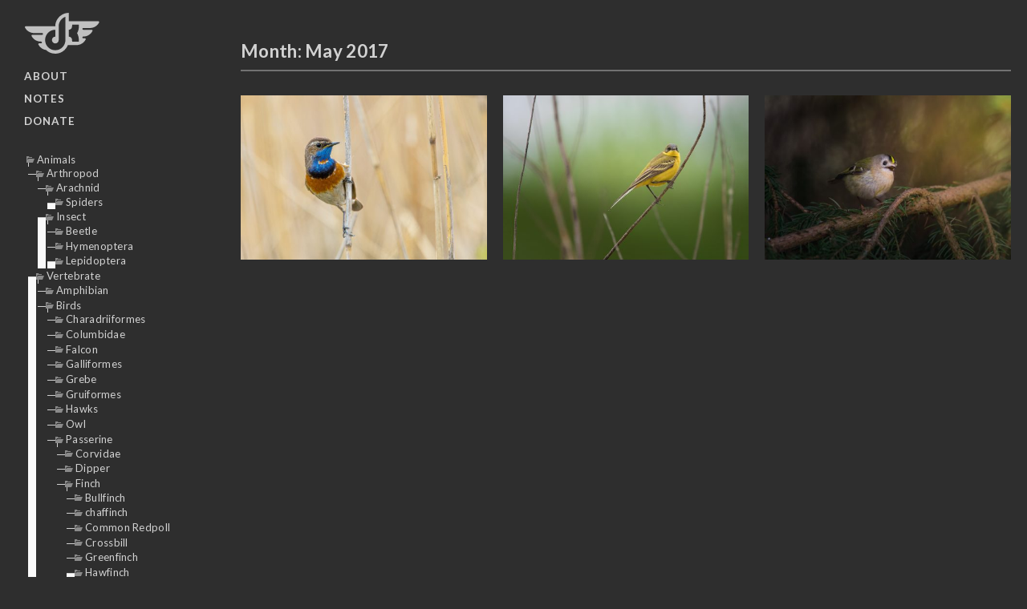

--- FILE ---
content_type: text/html; charset=UTF-8
request_url: https://www.dkomov.com/2017/05/
body_size: 71611
content:
<!DOCTYPE html>
<html class="no-js" lang="en-GB">

	<head profile="http://gmpg.org/xfn/11">
		
		<meta http-equiv="Content-Type" content="text/html; charset=UTF-8">
		<meta name="viewport" content="width=device-width, initial-scale=1.0, maximum-scale=1.0, user-scalable=no">
		<link rel="icon" href="https://www.dkomov.ru/favicon.svg" type="image/svg+xml">

		<!-- Google Tag Manager -->
<script>(function(w,d,s,l,i){w[l]=w[l]||[];w[l].push({'gtm.start':
new Date().getTime(),event:'gtm.js'});var f=d.getElementsByTagName(s)[0],
j=d.createElement(s),dl=l!='dataLayer'?'&l='+l:'';j.async=true;j.src=
'https://www.googletagmanager.com/gtm.js?id='+i+dl;f.parentNode.insertBefore(j,f);
})(window,document,'script','dataLayer','GTM-NMXMRH2P');</script>
<!-- End Google Tag Manager -->
		
		<meta name="robots" content="noindex, follow">
<script>document.documentElement.className = document.documentElement.className.replace("no-js","js");</script>
<!-- Google tag (gtag.js) consent mode dataLayer added by Site Kit -->
<script type="text/javascript" id="google_gtagjs-js-consent-mode-data-layer">
/* <![CDATA[ */
window.dataLayer = window.dataLayer || [];function gtag(){dataLayer.push(arguments);}
gtag('consent', 'default', {"ad_personalization":"denied","ad_storage":"denied","ad_user_data":"denied","analytics_storage":"denied","functionality_storage":"denied","security_storage":"denied","personalization_storage":"denied","region":["AT","BE","BG","CH","CY","CZ","DE","DK","EE","ES","FI","FR","GB","GR","HR","HU","IE","IS","IT","LI","LT","LU","LV","MT","NL","NO","PL","PT","RO","SE","SI","SK"],"wait_for_update":500});
window._googlesitekitConsentCategoryMap = {"statistics":["analytics_storage"],"marketing":["ad_storage","ad_user_data","ad_personalization"],"functional":["functionality_storage","security_storage"],"preferences":["personalization_storage"]};
window._googlesitekitConsents = {"ad_personalization":"denied","ad_storage":"denied","ad_user_data":"denied","analytics_storage":"denied","functionality_storage":"denied","security_storage":"denied","personalization_storage":"denied","region":["AT","BE","BG","CH","CY","CZ","DE","DK","EE","ES","FI","FR","GB","GR","HR","HU","IE","IS","IT","LI","LT","LU","LV","MT","NL","NO","PL","PT","RO","SE","SI","SK"],"wait_for_update":500};
/* ]]> */
</script>
<!-- End Google tag (gtag.js) consent mode dataLayer added by Site Kit -->

	<!-- This site is optimized with the Yoast SEO plugin v26.8 - https://yoast.com/product/yoast-seo-wordpress/ -->
	<title>May 2017 - Daniil Komov</title>
	<meta property="og:locale" content="en_GB">
	<meta property="og:type" content="website">
	<meta property="og:title" content="May 2017 - Daniil Komov">
	<meta property="og:url" content="https://www.dkomov.com/2017/05/">
	<meta property="og:site_name" content="Daniil Komov">
	<meta name="twitter:card" content="summary_large_image">
	<script type="application/ld+json" class="yoast-schema-graph">{"@context":"https://schema.org","@graph":[{"@type":"CollectionPage","@id":"https://www.dkomov.com/2017/05/","url":"https://www.dkomov.com/2017/05/","name":"May 2017 - Daniil Komov","isPartOf":{"@id":"https://www.dkomov.com/#website"},"primaryImageOfPage":{"@id":"https://www.dkomov.com/2017/05/#primaryimage"},"image":{"@id":"https://www.dkomov.com/2017/05/#primaryimage"},"thumbnailUrl":"https://www.dkomov.com/wp-content/uploads/2017/05/DSC0095.jpg","breadcrumb":{"@id":"https://www.dkomov.com/2017/05/#breadcrumb"},"inLanguage":"en-GB"},{"@type":"ImageObject","inLanguage":"en-GB","@id":"https://www.dkomov.com/2017/05/#primaryimage","url":"https://www.dkomov.com/wp-content/uploads/2017/05/DSC0095.jpg","contentUrl":"https://www.dkomov.com/wp-content/uploads/2017/05/DSC0095.jpg","width":4500,"height":3000},{"@type":"BreadcrumbList","@id":"https://www.dkomov.com/2017/05/#breadcrumb","itemListElement":[{"@type":"ListItem","position":1,"name":"Home","item":"https://www.dkomov.com/"},{"@type":"ListItem","position":2,"name":"Archives for May 2017"}]},{"@type":"WebSite","@id":"https://www.dkomov.com/#website","url":"https://www.dkomov.com/","name":"Daniil Komov","description":"wildlife photographer","publisher":{"@id":"https://www.dkomov.com/#/schema/person/c2199f65be4c5406718def6b0dc317ed"},"potentialAction":[{"@type":"SearchAction","target":{"@type":"EntryPoint","urlTemplate":"https://www.dkomov.com/?s={search_term_string}"},"query-input":{"@type":"PropertyValueSpecification","valueRequired":true,"valueName":"search_term_string"}}],"inLanguage":"en-GB"},{"@type":["Person","Organization"],"@id":"https://www.dkomov.com/#/schema/person/c2199f65be4c5406718def6b0dc317ed","name":"dkomov","image":{"@type":"ImageObject","inLanguage":"en-GB","@id":"https://www.dkomov.com/#/schema/person/image/","url":"https://www.dkomov.com/wp-content/uploads/2015/10/dklogo.svg","contentUrl":"https://www.dkomov.com/wp-content/uploads/2015/10/dklogo.svg","width":1,"height":1,"caption":"dkomov"},"logo":{"@id":"https://www.dkomov.com/#/schema/person/image/"}}]}</script>
	<!-- / Yoast SEO plugin. -->


<link rel="dns-prefetch" href="//translate.google.com">
<link rel="dns-prefetch" href="//www.googletagmanager.com">
<link rel="dns-prefetch" href="//use.fontawesome.com">
<link rel="alternate" type="application/rss+xml" title="Daniil Komov » Feed" href="https://www.dkomov.com/feed/">
<link rel="alternate" type="application/rss+xml" title="Daniil Komov » Comments Feed" href="https://www.dkomov.com/comments/feed/">
<style id="wp-img-auto-sizes-contain-inline-css" type="text/css">
img:is([sizes=auto i],[sizes^="auto," i]){contain-intrinsic-size:3000px 1500px}
/*# sourceURL=wp-img-auto-sizes-contain-inline-css */
</style>
<style id="wp-emoji-styles-inline-css" type="text/css">

	img.wp-smiley, img.emoji {
		display: inline !important;
		border: none !important;
		box-shadow: none !important;
		height: 1em !important;
		width: 1em !important;
		margin: 0 0.07em !important;
		vertical-align: -0.1em !important;
		background: none !important;
		padding: 0 !important;
	}
/*# sourceURL=wp-emoji-styles-inline-css */
</style>
<link rel="stylesheet" id="wp-block-library-css" href="https://www.dkomov.com/wp-includes/css/dist/block-library/style.min.css?ver=f66b0e25f2fb375623435ad1b34ca6a9" type="text/css" media="all">
<style id="global-styles-inline-css" type="text/css">
:root{--wp--preset--aspect-ratio--square: 1;--wp--preset--aspect-ratio--4-3: 4/3;--wp--preset--aspect-ratio--3-4: 3/4;--wp--preset--aspect-ratio--3-2: 3/2;--wp--preset--aspect-ratio--2-3: 2/3;--wp--preset--aspect-ratio--16-9: 16/9;--wp--preset--aspect-ratio--9-16: 9/16;--wp--preset--color--black: #333;--wp--preset--color--cyan-bluish-gray: #abb8c3;--wp--preset--color--white: #fff;--wp--preset--color--pale-pink: #f78da7;--wp--preset--color--vivid-red: #cf2e2e;--wp--preset--color--luminous-vivid-orange: #ff6900;--wp--preset--color--luminous-vivid-amber: #fcb900;--wp--preset--color--light-green-cyan: #7bdcb5;--wp--preset--color--vivid-green-cyan: #00d084;--wp--preset--color--pale-cyan-blue: #8ed1fc;--wp--preset--color--vivid-cyan-blue: #0693e3;--wp--preset--color--vivid-purple: #9b51e0;--wp--preset--color--accent: #1e73be;--wp--preset--color--dark-gray: #444;--wp--preset--color--medium-gray: #666;--wp--preset--color--light-gray: #767676;--wp--preset--gradient--vivid-cyan-blue-to-vivid-purple: linear-gradient(135deg,rgb(6,147,227) 0%,rgb(155,81,224) 100%);--wp--preset--gradient--light-green-cyan-to-vivid-green-cyan: linear-gradient(135deg,rgb(122,220,180) 0%,rgb(0,208,130) 100%);--wp--preset--gradient--luminous-vivid-amber-to-luminous-vivid-orange: linear-gradient(135deg,rgb(252,185,0) 0%,rgb(255,105,0) 100%);--wp--preset--gradient--luminous-vivid-orange-to-vivid-red: linear-gradient(135deg,rgb(255,105,0) 0%,rgb(207,46,46) 100%);--wp--preset--gradient--very-light-gray-to-cyan-bluish-gray: linear-gradient(135deg,rgb(238,238,238) 0%,rgb(169,184,195) 100%);--wp--preset--gradient--cool-to-warm-spectrum: linear-gradient(135deg,rgb(74,234,220) 0%,rgb(151,120,209) 20%,rgb(207,42,186) 40%,rgb(238,44,130) 60%,rgb(251,105,98) 80%,rgb(254,248,76) 100%);--wp--preset--gradient--blush-light-purple: linear-gradient(135deg,rgb(255,206,236) 0%,rgb(152,150,240) 100%);--wp--preset--gradient--blush-bordeaux: linear-gradient(135deg,rgb(254,205,165) 0%,rgb(254,45,45) 50%,rgb(107,0,62) 100%);--wp--preset--gradient--luminous-dusk: linear-gradient(135deg,rgb(255,203,112) 0%,rgb(199,81,192) 50%,rgb(65,88,208) 100%);--wp--preset--gradient--pale-ocean: linear-gradient(135deg,rgb(255,245,203) 0%,rgb(182,227,212) 50%,rgb(51,167,181) 100%);--wp--preset--gradient--electric-grass: linear-gradient(135deg,rgb(202,248,128) 0%,rgb(113,206,126) 100%);--wp--preset--gradient--midnight: linear-gradient(135deg,rgb(2,3,129) 0%,rgb(40,116,252) 100%);--wp--preset--font-size--small: 16px;--wp--preset--font-size--medium: 20px;--wp--preset--font-size--large: 24px;--wp--preset--font-size--x-large: 42px;--wp--preset--font-size--normal: 18px;--wp--preset--font-size--larger: 27px;--wp--preset--spacing--20: 0.44rem;--wp--preset--spacing--30: 0.67rem;--wp--preset--spacing--40: 1rem;--wp--preset--spacing--50: 1.5rem;--wp--preset--spacing--60: 2.25rem;--wp--preset--spacing--70: 3.38rem;--wp--preset--spacing--80: 5.06rem;--wp--preset--shadow--natural: 6px 6px 9px rgba(0, 0, 0, 0.2);--wp--preset--shadow--deep: 12px 12px 50px rgba(0, 0, 0, 0.4);--wp--preset--shadow--sharp: 6px 6px 0px rgba(0, 0, 0, 0.2);--wp--preset--shadow--outlined: 6px 6px 0px -3px rgb(255, 255, 255), 6px 6px rgb(0, 0, 0);--wp--preset--shadow--crisp: 6px 6px 0px rgb(0, 0, 0);}:where(.is-layout-flex){gap: 0.5em;}:where(.is-layout-grid){gap: 0.5em;}body .is-layout-flex{display: flex;}.is-layout-flex{flex-wrap: wrap;align-items: center;}.is-layout-flex > :is(*, div){margin: 0;}body .is-layout-grid{display: grid;}.is-layout-grid > :is(*, div){margin: 0;}:where(.wp-block-columns.is-layout-flex){gap: 2em;}:where(.wp-block-columns.is-layout-grid){gap: 2em;}:where(.wp-block-post-template.is-layout-flex){gap: 1.25em;}:where(.wp-block-post-template.is-layout-grid){gap: 1.25em;}.has-black-color{color: var(--wp--preset--color--black) !important;}.has-cyan-bluish-gray-color{color: var(--wp--preset--color--cyan-bluish-gray) !important;}.has-white-color{color: var(--wp--preset--color--white) !important;}.has-pale-pink-color{color: var(--wp--preset--color--pale-pink) !important;}.has-vivid-red-color{color: var(--wp--preset--color--vivid-red) !important;}.has-luminous-vivid-orange-color{color: var(--wp--preset--color--luminous-vivid-orange) !important;}.has-luminous-vivid-amber-color{color: var(--wp--preset--color--luminous-vivid-amber) !important;}.has-light-green-cyan-color{color: var(--wp--preset--color--light-green-cyan) !important;}.has-vivid-green-cyan-color{color: var(--wp--preset--color--vivid-green-cyan) !important;}.has-pale-cyan-blue-color{color: var(--wp--preset--color--pale-cyan-blue) !important;}.has-vivid-cyan-blue-color{color: var(--wp--preset--color--vivid-cyan-blue) !important;}.has-vivid-purple-color{color: var(--wp--preset--color--vivid-purple) !important;}.has-black-background-color{background-color: var(--wp--preset--color--black) !important;}.has-cyan-bluish-gray-background-color{background-color: var(--wp--preset--color--cyan-bluish-gray) !important;}.has-white-background-color{background-color: var(--wp--preset--color--white) !important;}.has-pale-pink-background-color{background-color: var(--wp--preset--color--pale-pink) !important;}.has-vivid-red-background-color{background-color: var(--wp--preset--color--vivid-red) !important;}.has-luminous-vivid-orange-background-color{background-color: var(--wp--preset--color--luminous-vivid-orange) !important;}.has-luminous-vivid-amber-background-color{background-color: var(--wp--preset--color--luminous-vivid-amber) !important;}.has-light-green-cyan-background-color{background-color: var(--wp--preset--color--light-green-cyan) !important;}.has-vivid-green-cyan-background-color{background-color: var(--wp--preset--color--vivid-green-cyan) !important;}.has-pale-cyan-blue-background-color{background-color: var(--wp--preset--color--pale-cyan-blue) !important;}.has-vivid-cyan-blue-background-color{background-color: var(--wp--preset--color--vivid-cyan-blue) !important;}.has-vivid-purple-background-color{background-color: var(--wp--preset--color--vivid-purple) !important;}.has-black-border-color{border-color: var(--wp--preset--color--black) !important;}.has-cyan-bluish-gray-border-color{border-color: var(--wp--preset--color--cyan-bluish-gray) !important;}.has-white-border-color{border-color: var(--wp--preset--color--white) !important;}.has-pale-pink-border-color{border-color: var(--wp--preset--color--pale-pink) !important;}.has-vivid-red-border-color{border-color: var(--wp--preset--color--vivid-red) !important;}.has-luminous-vivid-orange-border-color{border-color: var(--wp--preset--color--luminous-vivid-orange) !important;}.has-luminous-vivid-amber-border-color{border-color: var(--wp--preset--color--luminous-vivid-amber) !important;}.has-light-green-cyan-border-color{border-color: var(--wp--preset--color--light-green-cyan) !important;}.has-vivid-green-cyan-border-color{border-color: var(--wp--preset--color--vivid-green-cyan) !important;}.has-pale-cyan-blue-border-color{border-color: var(--wp--preset--color--pale-cyan-blue) !important;}.has-vivid-cyan-blue-border-color{border-color: var(--wp--preset--color--vivid-cyan-blue) !important;}.has-vivid-purple-border-color{border-color: var(--wp--preset--color--vivid-purple) !important;}.has-vivid-cyan-blue-to-vivid-purple-gradient-background{background: var(--wp--preset--gradient--vivid-cyan-blue-to-vivid-purple) !important;}.has-light-green-cyan-to-vivid-green-cyan-gradient-background{background: var(--wp--preset--gradient--light-green-cyan-to-vivid-green-cyan) !important;}.has-luminous-vivid-amber-to-luminous-vivid-orange-gradient-background{background: var(--wp--preset--gradient--luminous-vivid-amber-to-luminous-vivid-orange) !important;}.has-luminous-vivid-orange-to-vivid-red-gradient-background{background: var(--wp--preset--gradient--luminous-vivid-orange-to-vivid-red) !important;}.has-very-light-gray-to-cyan-bluish-gray-gradient-background{background: var(--wp--preset--gradient--very-light-gray-to-cyan-bluish-gray) !important;}.has-cool-to-warm-spectrum-gradient-background{background: var(--wp--preset--gradient--cool-to-warm-spectrum) !important;}.has-blush-light-purple-gradient-background{background: var(--wp--preset--gradient--blush-light-purple) !important;}.has-blush-bordeaux-gradient-background{background: var(--wp--preset--gradient--blush-bordeaux) !important;}.has-luminous-dusk-gradient-background{background: var(--wp--preset--gradient--luminous-dusk) !important;}.has-pale-ocean-gradient-background{background: var(--wp--preset--gradient--pale-ocean) !important;}.has-electric-grass-gradient-background{background: var(--wp--preset--gradient--electric-grass) !important;}.has-midnight-gradient-background{background: var(--wp--preset--gradient--midnight) !important;}.has-small-font-size{font-size: var(--wp--preset--font-size--small) !important;}.has-medium-font-size{font-size: var(--wp--preset--font-size--medium) !important;}.has-large-font-size{font-size: var(--wp--preset--font-size--large) !important;}.has-x-large-font-size{font-size: var(--wp--preset--font-size--x-large) !important;}
/*# sourceURL=global-styles-inline-css */
</style>

<style id="classic-theme-styles-inline-css" type="text/css">
/*! This file is auto-generated */
.wp-block-button__link{color:#fff;background-color:#32373c;border-radius:9999px;box-shadow:none;text-decoration:none;padding:calc(.667em + 2px) calc(1.333em + 2px);font-size:1.125em}.wp-block-file__button{background:#32373c;color:#fff;text-decoration:none}
/*# sourceURL=/wp-includes/css/classic-themes.min.css */
</style>
<style id="font-awesome-svg-styles-default-inline-css" type="text/css">
.svg-inline--fa {
  display: inline-block;
  height: 1em;
  overflow: visible;
  vertical-align: -.125em;
}
/*# sourceURL=font-awesome-svg-styles-default-inline-css */
</style>
<link rel="stylesheet" id="font-awesome-svg-styles-css" href="https://www.dkomov.com/wp-content/uploads/font-awesome/v5.15.3/css/svg-with-js.css" type="text/css" media="all">
<style id="font-awesome-svg-styles-inline-css" type="text/css">
   .wp-block-font-awesome-icon svg::before,
   .wp-rich-text-font-awesome-icon svg::before {content: unset;}
/*# sourceURL=font-awesome-svg-styles-inline-css */
</style>
<link rel="stylesheet" id="google-language-translator-css" href="https://www.dkomov.com/wp-content/plugins/google-language-translator/css/style.css?ver=6.0.20" type="text/css" media="">
<link rel="stylesheet" id="leaflet-css-css" href="https://www.dkomov.com/wp-content/plugins/meow-lightbox/app/style.min.css?ver=1614620726" type="text/css" media="all">
<link rel="stylesheet" id="font-awesome-official-css" href="https://use.fontawesome.com/releases/v5.15.3/css/all.css" type="text/css" media="all" integrity="sha384-SZXxX4whJ79/gErwcOYf+zWLeJdY/qpuqC4cAa9rOGUstPomtqpuNWT9wdPEn2fk" crossorigin="anonymous">
<link rel="stylesheet" id="dracula-frontend-css" href="https://www.dkomov.com/wp-content/plugins/dracula-dark-mode/assets/css/frontend.css?ver=1.2.7" type="text/css" media="all">
<style id="dracula-frontend-inline-css" type="text/css">
.reading-mode-buttons { --reading-mode-button-alignment: start !important; }.reading-mode-buttons .reading-mode-button { --reading-mode-bg-color: #E3F5FF;--reading-mode-bg-darker: #c5d7e1;--reading-mode-text-color: #2F80ED; }.reading-mode-buttons .reading-mode-time {  }.reading-mode-progress { --reading-mode-progress-height: 7px;--reading-mode-progress-color: linear-gradient(90deg, #004AFF 80%, rgba(96, 239, 255, 0) 113.89%); }.dracula-toggle-wrap .dracula-toggle{ --toggle-scale: .8; }
/*# sourceURL=dracula-frontend-inline-css */
</style>
<link rel="stylesheet" id="font-awesome-official-v4shim-css" href="https://use.fontawesome.com/releases/v5.15.3/css/v4-shims.css" type="text/css" media="all" integrity="sha384-C2B+KlPW+WkR0Ld9loR1x3cXp7asA0iGVodhCoJ4hwrWm/d9qKS59BGisq+2Y0/D" crossorigin="anonymous">
<style id="font-awesome-official-v4shim-inline-css" type="text/css">
@font-face {
font-family: "FontAwesome";
font-display: block;
src: url("https://use.fontawesome.com/releases/v5.15.3/webfonts/fa-brands-400.eot"),
		url("https://use.fontawesome.com/releases/v5.15.3/webfonts/fa-brands-400.eot?#iefix") format("embedded-opentype"),
		url("https://use.fontawesome.com/releases/v5.15.3/webfonts/fa-brands-400.woff2") format("woff2"),
		url("https://use.fontawesome.com/releases/v5.15.3/webfonts/fa-brands-400.woff") format("woff"),
		url("https://use.fontawesome.com/releases/v5.15.3/webfonts/fa-brands-400.ttf") format("truetype"),
		url("https://use.fontawesome.com/releases/v5.15.3/webfonts/fa-brands-400.svg#fontawesome") format("svg");
}

@font-face {
font-family: "FontAwesome";
font-display: block;
src: url("https://use.fontawesome.com/releases/v5.15.3/webfonts/fa-solid-900.eot"),
		url("https://use.fontawesome.com/releases/v5.15.3/webfonts/fa-solid-900.eot?#iefix") format("embedded-opentype"),
		url("https://use.fontawesome.com/releases/v5.15.3/webfonts/fa-solid-900.woff2") format("woff2"),
		url("https://use.fontawesome.com/releases/v5.15.3/webfonts/fa-solid-900.woff") format("woff"),
		url("https://use.fontawesome.com/releases/v5.15.3/webfonts/fa-solid-900.ttf") format("truetype"),
		url("https://use.fontawesome.com/releases/v5.15.3/webfonts/fa-solid-900.svg#fontawesome") format("svg");
}

@font-face {
font-family: "FontAwesome";
font-display: block;
src: url("https://use.fontawesome.com/releases/v5.15.3/webfonts/fa-regular-400.eot"),
		url("https://use.fontawesome.com/releases/v5.15.3/webfonts/fa-regular-400.eot?#iefix") format("embedded-opentype"),
		url("https://use.fontawesome.com/releases/v5.15.3/webfonts/fa-regular-400.woff2") format("woff2"),
		url("https://use.fontawesome.com/releases/v5.15.3/webfonts/fa-regular-400.woff") format("woff"),
		url("https://use.fontawesome.com/releases/v5.15.3/webfonts/fa-regular-400.ttf") format("truetype"),
		url("https://use.fontawesome.com/releases/v5.15.3/webfonts/fa-regular-400.svg#fontawesome") format("svg");
unicode-range: U+F004-F005,U+F007,U+F017,U+F022,U+F024,U+F02E,U+F03E,U+F044,U+F057-F059,U+F06E,U+F070,U+F075,U+F07B-F07C,U+F080,U+F086,U+F089,U+F094,U+F09D,U+F0A0,U+F0A4-F0A7,U+F0C5,U+F0C7-F0C8,U+F0E0,U+F0EB,U+F0F3,U+F0F8,U+F0FE,U+F111,U+F118-F11A,U+F11C,U+F133,U+F144,U+F146,U+F14A,U+F14D-F14E,U+F150-F152,U+F15B-F15C,U+F164-F165,U+F185-F186,U+F191-F192,U+F1AD,U+F1C1-F1C9,U+F1CD,U+F1D8,U+F1E3,U+F1EA,U+F1F6,U+F1F9,U+F20A,U+F247-F249,U+F24D,U+F254-F25B,U+F25D,U+F267,U+F271-F274,U+F279,U+F28B,U+F28D,U+F2B5-F2B6,U+F2B9,U+F2BB,U+F2BD,U+F2C1-F2C2,U+F2D0,U+F2D2,U+F2DC,U+F2ED,U+F328,U+F358-F35B,U+F3A5,U+F3D1,U+F410,U+F4AD;
}
/*# sourceURL=font-awesome-official-v4shim-inline-css */
</style>
<link rel="stylesheet" id="fukasawa_googleFonts-css" href="//fonts.googleapis.com/css?family=Lato%3A400%2C400italic%2C700%2C700italic&amp;ver=f66b0e25f2fb375623435ad1b34ca6a9" type="text/css" media="all">
<link rel="stylesheet" id="fukasawa_genericons-css" href="https://www.dkomov.com/wp-content/themes/dkomov/assets/fonts/genericons/genericons.css?ver=f66b0e25f2fb375623435ad1b34ca6a9" type="text/css" media="all">
<link rel="stylesheet" id="fukasawa_style-css" href="https://www.dkomov.com/wp-content/themes/dkomov/style.css" type="text/css" media="all">
<script type="text/javascript" src="https://www.dkomov.com/wp-includes/js/jquery/jquery.min.js?ver=3.7.1" id="jquery-core-js"></script>
<script type="text/javascript" src="https://www.dkomov.com/wp-includes/js/jquery/jquery-migrate.min.js?ver=3.4.1" id="jquery-migrate-js"></script>
<script type="text/javascript" id="mwl-build-js-js-extra">
/* <![CDATA[ */
var mwl = {"plugin_url":"https://www.dkomov.com/wp-content/plugins/meow-lightbox/classes/","settings":{"theme":"dark","orientation":"auto","selector":".entry-content, .gallery, .mgl-gallery, .wp-block-gallery","deep_linking":false,"low_res_placeholder":"1","right_click_protection":false,"magnification":true,"anti_selector":".blog, .archive, .emoji, .attachment-post-image, .ico","preloading":false,"download_link":"1","caption_source":"description","animation":"zoomIn","exif":{"title":"","caption":true,"camera":true,"date":"1","lens":"1","shutter_speed":true,"aperture":true,"focal_length":true,"iso":true},"slideshow":{"enabled":false,"timer":3000},"map":{"enabled":false}}};
//# sourceURL=mwl-build-js-js-extra
/* ]]> */
</script>
<script type="text/javascript" src="https://www.dkomov.com/wp-content/plugins/meow-lightbox/app/lightbox.js?ver=1614710735" id="mwl-build-js-js"></script>
<script type="text/javascript" src="https://www.dkomov.com/wp-content/themes/dkomov/assets/js/flexslider.js?ver=1" id="fukasawa_flexslider-js"></script>

<!-- Google tag (gtag.js) snippet added by Site Kit -->
<!-- Google Analytics snippet added by Site Kit -->
<script type="text/javascript" src="https://www.googletagmanager.com/gtag/js?id=GT-PBNTDFS" id="google_gtagjs-js" async></script>
<script type="text/javascript" id="google_gtagjs-js-after">
/* <![CDATA[ */
window.dataLayer = window.dataLayer || [];function gtag(){dataLayer.push(arguments);}
gtag("set","linker",{"domains":["www.dkomov.com"]});
gtag("js", new Date());
gtag("set", "developer_id.dZTNiMT", true);
gtag("config", "GT-PBNTDFS");
//# sourceURL=google_gtagjs-js-after
/* ]]> */
</script>
<script type="text/javascript" src="https://www.dkomov.com/wp-content/plugins/dracula-dark-mode/assets/js/dark-mode.js?ver=1.2.7" id="dracula-dark-mode-js"></script>
<link rel="https://api.w.org/" href="https://www.dkomov.com/wp-json/"><link rel="EditURI" type="application/rsd+xml" title="RSD" href="https://www.dkomov.com/xmlrpc.php?rsd">


        <script>

            window.draculaCrossTabSession = {
                /**
                 * Initialize listeners for cross-tab session management.
                 */
                init: function () {
                    window.addEventListener("storage", this.sessionStorageTransfer.bind(this));
                    if (!sessionStorage.length) {
                        localStorage.setItem('getSessionStorage', 'init');
                        localStorage.removeItem('getSessionStorage');
                    }
                },

                /**
                 * Handle the transfer of sessionStorage between tabs.
                 */
                sessionStorageTransfer: function (event) {
                    if (!event.newValue) return;

                    switch (event.key) {
                        case 'getSessionStorage':
                            this.sendSessionStorageToTabs();
                            break;
                        case 'sessionStorage':
                            if (!sessionStorage.length) {
                                this.receiveSessionStorageFromTabs(event.newValue);
                            }
                            break;
                    }
                },

                /**
                 * Send current sessionStorage to other tabs.
                 */
                sendSessionStorageToTabs: function () {
                    localStorage.setItem('sessionStorage', JSON.stringify(sessionStorage));
                    localStorage.removeItem('sessionStorage');
                },

                /**
                 * Populate current tab's sessionStorage with data from another tab.
                 */
                receiveSessionStorageFromTabs: function (dataValue) {
                    const data = JSON.parse(dataValue);
                    for (let key in data) {
                        sessionStorage.setItem(key, data[key]);
                    }
                },

                /**
                 * Set data to sessionStorage and share it across tabs.
                 */
                set: function (key, value) {
                    sessionStorage.setItem(key, value);
                    this.sendSessionStorageToTabs();
                },

                /**
                 * Get data from sessionStorage.
                 */
                get: function (key) {
                    return sessionStorage.getItem(key);
                }
            };

            window.draculaCrossTabSession.init();
        </script>

        <script>

            function initDraculaDarkMode() {
                var ignoreEvent = false;

                if (!!true) {
                    window.draculaMode = 'dark';
                }

                const savedMode = localStorage.getItem('dracula_mode');

                if (savedMode) {
                    window.draculaMode = savedMode;
                }

                if ('dark' === window.draculaMode) {
                    window.draculaDarkMode.enable({"mode":1,"brightness":100,"contrast":80,"sepia":0,"grayscale":100,"excludes":".dracula-ignore ","darkenBackgroundImages":false,"textStroke":"0","scrollbarColor":""});
                } else if ('auto' === savedMode || (!!true && !savedMode)) {
                    ignoreEvent = true;
                    window.draculaDarkMode.auto({"mode":1,"brightness":100,"contrast":80,"sepia":0,"grayscale":100,"excludes":".dracula-ignore ","darkenBackgroundImages":false,"textStroke":"0","scrollbarColor":""});
                }

                // Time based mode
                if (!!false && !savedMode) {
                    const start = '19:00';
                    const end = '07:00';

                    const currentTime = new Date();
                    const startTime = new Date();
                    const endTime = new Date();

                    // Splitting the start and end times into hours and minutes
                    const startParts = start.split(':');
                    const endParts = end.split(':');

                    // Setting hours and minutes for start time
                    startTime.setHours(parseInt(startParts[0], 10), parseInt(startParts[1] || '0', 10), 0);

                    // Setting hours and minutes for end time
                    endTime.setHours(parseInt(endParts[0], 10), parseInt(endParts[1] || '0', 10), 0);

                    // Adjust end time to the next day if end time is earlier than start time
                    if (endTime <= startTime) {
                        endTime.setDate(endTime.getDate() + 1);
                    }

                    // Check if current time is within the range
                    if (currentTime >= startTime && currentTime < endTime) {
                        ignoreEvent = true;
                        window.draculaDarkMode.enable({"mode":1,"brightness":100,"contrast":80,"sepia":0,"grayscale":100,"excludes":".dracula-ignore ","darkenBackgroundImages":false,"textStroke":"0","scrollbarColor":""});
                    }
                }

                // URL Parameter
                if (!!false) {
                    const urlParams = new URLSearchParams(window.location.search);
                    const mode = urlParams.get('darkmode');

                    if (mode) {
                        ignoreEvent = true;

                        if ('1' === mode) {
                            window.draculaDarkMode.enable({"mode":1,"brightness":100,"contrast":80,"sepia":0,"grayscale":100,"excludes":".dracula-ignore ","darkenBackgroundImages":false,"textStroke":"0","scrollbarColor":""});
                        } else if ('0' === mode) {
                            window.draculaMode = '';
                            window.draculaDarkMode.disable(ignoreEvent);
                        }
                    }
                }

                if (window.draculaDarkMode.isEnabled()) {
                    jQuery(document).ready(function () {

                        // Send dark mode page view analytics event
                        if (dracula.isPro && dracula.settings.enableAnalytics) {
                            wp.ajax.post('dracula_track_analytics', {type: 'dark_view'});
                        }

                        // Fire enable event
                        if (!ignoreEvent) {
                            const event = new CustomEvent('dracula:enable', {detail: {init: true}});
                            document.dispatchEvent(event);
                        }

                    });
                }
            }

            if (false) {
                jQuery(document).ready(initDraculaDarkMode);
            } else {
                initDraculaDarkMode();
            }

        </script>
	<style>p.hello{font-size:12px;color:darkgray;}#google_language_translator,#flags{text-align:left;}#google_language_translator{clear:both;}#flags{width:165px;}#flags a{display:inline-block;margin-right:2px;}#google_language_translator a{display:none!important;}div.skiptranslate.goog-te-gadget{display:inline!important;}.goog-te-gadget{color:transparent!important;}.goog-te-gadget{font-size:0px!important;}.goog-branding{display:none;}.goog-tooltip{display: none!important;}.goog-tooltip:hover{display: none!important;}.goog-text-highlight{background-color:transparent!important;border:none!important;box-shadow:none!important;}#google_language_translator{display:none;}#google_language_translator select.goog-te-combo{color:#32373c;}div.skiptranslate{display:none!important;}body{top:0px!important;}#goog-gt-{display:none!important;}font font{background-color:transparent!important;box-shadow:none!important;position:initial!important;}#glt-translate-trigger{left:20px;right:auto;}#glt-translate-trigger > span{color:#ffffff;}#glt-translate-trigger{background:#f89406;}.goog-te-gadget .goog-te-combo{width:100%;}</style><meta name="generator" content="Site Kit by Google 1.170.0"><!-- Customizer CSS --><style type="text/css">body a { color:#1e73be; }.main-menu .current-menu-item:before { color:#1e73be; }.main-menu .current_page_item:before { color:#1e73be; }.widget-content .textwidget a:hover { color:#1e73be; }.widget_fukasawa_recent_posts a:hover .title { color:#1e73be; }.widget_fukasawa_recent_comments a:hover .title { color:#1e73be; }.widget_archive li a:hover { color:#1e73be; }.widget_categories li a:hover { color:#1e73be; }.widget_meta li a:hover { color:#1e73be; }.widget_nav_menu li a:hover { color:#1e73be; }.widget_rss .widget-content ul a.rsswidget:hover { color:#1e73be; }#wp-calendar thead { color:#1e73be; }.widget_tag_cloud a:hover { background:#1e73be; }.search-button:hover .genericon { color:#1e73be; }.flex-direction-nav a:hover { background-color:#1e73be; }a.post-quote:hover { background:#1e73be; }.posts .post-title a:hover { color:#1e73be; }.post-content blockquote:before { color:#1e73be; }.post-content fieldset legend { background:#1e73be; }.post-content input[type="submit"]:hover { background:#1e73be; }.post-content input[type="button"]:hover { background:#1e73be; }.post-content input[type="reset"]:hover { background:#1e73be; }.post-content .has-accent-color { color:#1e73be; }.post-content .has-accent-background-color { background-color:#1e73be; }.page-links a:hover { background:#1e73be; }.comments .pingbacks li a:hover { color:#1e73be; }.comment-header h4 a:hover { color:#1e73be; }.bypostauthor.commet .comment-header:before { background:#1e73be; }.form-submit #submit:hover { background-color:#1e73be; }.nav-toggle.active { background-color:#1e73be; }.mobile-menu .current-menu-item:before { color:#1e73be; }.mobile-menu .current_page_item:before { color:#1e73be; }body#tinymce.wp-editor a { color:#1e73be; }body#tinymce.wp-editor a:hover { color:#1e73be; }body#tinymce.wp-editor fieldset legend { background:#1e73be; }body#tinymce.wp-editor blockquote:before { color:#1e73be; }</style><!--/Customizer CSS--><meta name="generator" content="Powered by WPBakery Page Builder - drag and drop page builder for WordPress.">

<!-- Google Tag Manager snippet added by Site Kit -->
<script type="text/javascript">
/* <![CDATA[ */

			( function( w, d, s, l, i ) {
				w[l] = w[l] || [];
				w[l].push( {'gtm.start': new Date().getTime(), event: 'gtm.js'} );
				var f = d.getElementsByTagName( s )[0],
					j = d.createElement( s ), dl = l != 'dataLayer' ? '&l=' + l : '';
				j.async = true;
				j.src = 'https://www.googletagmanager.com/gtm.js?id=' + i + dl;
				f.parentNode.insertBefore( j, f );
			} )( window, document, 'script', 'dataLayer', 'GTM-NMXMRH2P' );
			
/* ]]> */
</script>

<!-- End Google Tag Manager snippet added by Site Kit -->
<link rel="icon" href="https://www.dkomov.com/wp-content/uploads/2024/04/cropped-favicon-32x32.png" sizes="32x32">
<link rel="icon" href="https://www.dkomov.com/wp-content/uploads/2024/04/cropped-favicon-192x192.png" sizes="192x192">
<link rel="apple-touch-icon" href="https://www.dkomov.com/wp-content/uploads/2024/04/cropped-favicon-180x180.png">
<meta name="msapplication-TileImage" content="https://www.dkomov.com/wp-content/uploads/2024/04/cropped-favicon-270x270.png">
		<style type="text/css" id="wp-custom-css">
			
#menu-notes li:before { content: none; }
#menu-notes ul {list-style: none; }
#menu-notes li {	line-height: 200%;	}
#flags { width: 240px; }
#flags a { margin-right: 10px; }
#flags ul { margin: 0 15px; }
body {
	letter-spacing: 0.3px;
}		</style>
		<noscript><style> .wpb_animate_when_almost_visible { opacity: 1; }</style></noscript>	
	</head>
	
	<body class="archive date wp-custom-logo wp-theme-dkomov dracula-transition-none wp-is-not-mobile wpb-js-composer js-comp-ver-6.10.0 vc_responsive"><script type="application/javascript">
var mwl_data = {"6":{"success":false,"message":"No meta was found for this ID."}};
</script>


				<!-- Google Tag Manager (noscript) snippet added by Site Kit -->
		<noscript>
			<iframe src="https://www.googletagmanager.com/ns.html?id=GTM-NMXMRH2P" height="0" width="0" style="display:none;visibility:hidden"></iframe>
		</noscript>
		<!-- End Google Tag Manager (noscript) snippet added by Site Kit -->
		
		<a class="skip-link button" href="#site-content">Skip to the content</a>
	
		<div class="mobile-navigation">
	
			<ul class="mobile-menu">
						<div id="categories-3" class="widget widget_categories"><div class="widget-content clear"><h3 class="widget-title">Categories</h3>
			<ul>
					<li class="cat-item cat-item-21"><a href="https://www.dkomov.com/category/animals/">Animals</a>
<ul class="children">
	<li class="cat-item cat-item-44"><a href="https://www.dkomov.com/category/animals/arthropod/">Arthropod</a>
	<ul class="children">
	<li class="cat-item cat-item-54"><a href="https://www.dkomov.com/category/animals/arthropod/arachnid/">Arachnid</a>
		<ul class="children">
	<li class="cat-item cat-item-171"><a href="https://www.dkomov.com/category/animals/arthropod/arachnid/spiders/">Spiders</a>
</li>
		</ul>
</li>
	<li class="cat-item cat-item-55"><a href="https://www.dkomov.com/category/animals/arthropod/insect/">Insect</a>
		<ul class="children">
	<li class="cat-item cat-item-193"><a href="https://www.dkomov.com/category/animals/arthropod/insect/beetle/">Beetle</a>
</li>
	<li class="cat-item cat-item-195"><a href="https://www.dkomov.com/category/animals/arthropod/insect/hymenoptera/">Hymenoptera</a>
</li>
	<li class="cat-item cat-item-194"><a href="https://www.dkomov.com/category/animals/arthropod/insect/lepidoptera/">Lepidoptera</a>
</li>
		</ul>
</li>
	</ul>
</li>
	<li class="cat-item cat-item-22"><a href="https://www.dkomov.com/category/animals/vertebrate/">Vertebrate</a>
	<ul class="children">
	<li class="cat-item cat-item-84"><a href="https://www.dkomov.com/category/animals/vertebrate/amphibian/">Amphibian</a>
</li>
	<li class="cat-item cat-item-23"><a href="https://www.dkomov.com/category/animals/vertebrate/birds/">Birds</a>
		<ul class="children">
	<li class="cat-item cat-item-32"><a href="https://www.dkomov.com/category/animals/vertebrate/birds/charadriiformes/">Charadriiformes</a>
</li>
	<li class="cat-item cat-item-192"><a href="https://www.dkomov.com/category/animals/vertebrate/birds/columbidae/">Columbidae</a>
</li>
	<li class="cat-item cat-item-177"><a href="https://www.dkomov.com/category/animals/vertebrate/birds/falcon/">Falcon</a>
</li>
	<li class="cat-item cat-item-83"><a href="https://www.dkomov.com/category/animals/vertebrate/birds/galliformes/">Galliformes</a>
</li>
	<li class="cat-item cat-item-75"><a href="https://www.dkomov.com/category/animals/vertebrate/birds/grebe/">Grebe</a>
</li>
	<li class="cat-item cat-item-73"><a href="https://www.dkomov.com/category/animals/vertebrate/birds/gruiformes/">Gruiformes</a>
</li>
	<li class="cat-item cat-item-76"><a href="https://www.dkomov.com/category/animals/vertebrate/birds/accipitriformes/">Hawks</a>
</li>
	<li class="cat-item cat-item-24"><a href="https://www.dkomov.com/category/animals/vertebrate/birds/owl/">Owl</a>
</li>
	<li class="cat-item cat-item-28"><a href="https://www.dkomov.com/category/animals/vertebrate/birds/passerine/">Passerine</a>
			<ul class="children">
	<li class="cat-item cat-item-68"><a href="https://www.dkomov.com/category/animals/vertebrate/birds/passerine/corvidae/">Corvidae</a>
</li>
	<li class="cat-item cat-item-176"><a href="https://www.dkomov.com/category/animals/vertebrate/birds/passerine/dipper/">Dipper</a>
</li>
	<li class="cat-item cat-item-66"><a href="https://www.dkomov.com/category/animals/vertebrate/birds/passerine/finch/">Finch</a>
				<ul class="children">
	<li class="cat-item cat-item-187"><a href="https://www.dkomov.com/category/animals/vertebrate/birds/passerine/finch/bullfinch/">Bullfinch</a>
</li>
	<li class="cat-item cat-item-190"><a href="https://www.dkomov.com/category/animals/vertebrate/birds/passerine/finch/chaffinch/">chaffinch</a>
</li>
	<li class="cat-item cat-item-188"><a href="https://www.dkomov.com/category/animals/vertebrate/birds/passerine/finch/common-redpoll/">Common Redpoll</a>
</li>
	<li class="cat-item cat-item-191"><a href="https://www.dkomov.com/category/animals/vertebrate/birds/passerine/finch/crossbill/">Crossbill</a>
</li>
	<li class="cat-item cat-item-189"><a href="https://www.dkomov.com/category/animals/vertebrate/birds/passerine/finch/greenfinch/">Greenfinch</a>
</li>
	<li class="cat-item cat-item-186"><a href="https://www.dkomov.com/category/animals/vertebrate/birds/passerine/finch/hawfinch/">Hawfinch</a>
</li>
				</ul>
</li>
	<li class="cat-item cat-item-72"><a href="https://www.dkomov.com/category/animals/vertebrate/birds/passerine/flycatchers/">Flycatchers</a>
</li>
	<li class="cat-item cat-item-71"><a href="https://www.dkomov.com/category/animals/vertebrate/birds/passerine/kinglet/">Kinglet</a>
</li>
	<li class="cat-item cat-item-65"><a href="https://www.dkomov.com/category/animals/vertebrate/birds/passerine/leaf-warbler/">Leaf warbler</a>
</li>
	<li class="cat-item cat-item-150"><a href="https://www.dkomov.com/category/animals/vertebrate/birds/passerine/motacillidae/">Motacillidae</a>
</li>
	<li class="cat-item cat-item-31"><a href="https://www.dkomov.com/category/animals/vertebrate/birds/passerine/nuthatch/">Nuthatch</a>
</li>
	<li class="cat-item cat-item-29"><a href="https://www.dkomov.com/category/animals/vertebrate/birds/passerine/passer/">Passer</a>
</li>
	<li class="cat-item cat-item-78"><a href="https://www.dkomov.com/category/animals/vertebrate/birds/passerine/shrike/">Shrike</a>
</li>
	<li class="cat-item cat-item-64"><a href="https://www.dkomov.com/category/animals/vertebrate/birds/passerine/starling/">Starling</a>
</li>
	<li class="cat-item cat-item-70"><a href="https://www.dkomov.com/category/animals/vertebrate/birds/passerine/thrush/">Thrush</a>
</li>
	<li class="cat-item cat-item-30"><a href="https://www.dkomov.com/category/animals/vertebrate/birds/passerine/tit/">Tit</a>
				<ul class="children">
	<li class="cat-item cat-item-182"><a href="https://www.dkomov.com/category/animals/vertebrate/birds/passerine/tit/bearded-tit/">Bearded Tit</a>
</li>
	<li class="cat-item cat-item-180"><a href="https://www.dkomov.com/category/animals/vertebrate/birds/passerine/tit/blue-tit/">Blue Tit</a>
</li>
	<li class="cat-item cat-item-184"><a href="https://www.dkomov.com/category/animals/vertebrate/birds/passerine/tit/coal-tit/">Coal Tit</a>
</li>
	<li class="cat-item cat-item-183"><a href="https://www.dkomov.com/category/animals/vertebrate/birds/passerine/tit/crested-tit/">Crested Tit</a>
</li>
	<li class="cat-item cat-item-181"><a href="https://www.dkomov.com/category/animals/vertebrate/birds/passerine/tit/great-tit/">Great tit</a>
</li>
	<li class="cat-item cat-item-179"><a href="https://www.dkomov.com/category/animals/vertebrate/birds/passerine/tit/long-tailed-tit/">Long-tailed tit</a>
</li>
	<li class="cat-item cat-item-185"><a href="https://www.dkomov.com/category/animals/vertebrate/birds/passerine/tit/marsh-tit/">Marsh Tit</a>
</li>
	<li class="cat-item cat-item-178"><a href="https://www.dkomov.com/category/animals/vertebrate/birds/passerine/tit/willow-tit/">Willow Tit</a>
</li>
				</ul>
</li>
	<li class="cat-item cat-item-77"><a href="https://www.dkomov.com/category/animals/vertebrate/birds/passerine/treecreeper/">Treecreeper</a>
</li>
	<li class="cat-item cat-item-170"><a href="https://www.dkomov.com/category/animals/vertebrate/birds/passerine/troglodytidae/">Troglodytidae</a>
</li>
	<li class="cat-item cat-item-67"><a href="https://www.dkomov.com/category/animals/vertebrate/birds/passerine/waxwing/">Waxwing</a>
</li>
			</ul>
</li>
	<li class="cat-item cat-item-196"><a href="https://www.dkomov.com/category/animals/vertebrate/birds/pelecaniformes/">Pelecaniformes</a>
</li>
	<li class="cat-item cat-item-69"><a href="https://www.dkomov.com/category/animals/vertebrate/birds/piciformes/">Piciformes</a>
</li>
	<li class="cat-item cat-item-82"><a href="https://www.dkomov.com/category/animals/vertebrate/birds/suliformes/">Suliformes</a>
</li>
	<li class="cat-item cat-item-56"><a href="https://www.dkomov.com/category/animals/vertebrate/birds/anseriformes/">Waterfowls</a>
</li>
		</ul>
</li>
	<li class="cat-item cat-item-36"><a href="https://www.dkomov.com/category/animals/vertebrate/mammal/">Mammal</a>
		<ul class="children">
	<li class="cat-item cat-item-197"><a href="https://www.dkomov.com/category/animals/vertebrate/mammal/canidae/">Canidae</a>
</li>
	<li class="cat-item cat-item-85"><a href="https://www.dkomov.com/category/animals/vertebrate/mammal/eulipotyphla/">Eulipotyphla</a>
</li>
	<li class="cat-item cat-item-37"><a href="https://www.dkomov.com/category/animals/vertebrate/mammal/glires/">Glires</a>
</li>
	<li class="cat-item cat-item-81"><a href="https://www.dkomov.com/category/animals/vertebrate/mammal/ungulate/">Ungulate</a>
</li>
		</ul>
</li>
	</ul>
</li>
</ul>
</li>
	<li class="cat-item cat-item-172"><a href="https://www.dkomov.com/category/plants/">Plants</a>
<ul class="children">
	<li class="cat-item cat-item-173"><a href="https://www.dkomov.com/category/plants/moss/">Moss</a>
</li>
</ul>
</li>
			</ul>

			</div></div><div id="custom_html-2" class="widget_text widget widget_custom_html"><div class="widget_text widget-content clear"><div class="textwidget custom-html-widget"><div id="flags" class="size20"><ul id="sortable" class="ui-sortable" style="float:left"><li id="Chinese (Simplified)"><a href="#" title="Chinese (Simplified)" class="nturl notranslate zh-CN flag Chinese (Simplified)"></a></li><li id="English"><a href="#" title="English" class="nturl notranslate en flag English"></a></li><li id="French"><a href="#" title="French" class="nturl notranslate fr flag French"></a></li><li id="German"><a href="#" title="German" class="nturl notranslate de flag German"></a></li><li id="Italian"><a href="#" title="Italian" class="nturl notranslate it flag Italian"></a></li><li id="Japanese"><a href="#" title="Japanese" class="nturl notranslate ja flag Japanese"></a></li><li id="Russian"><a href="#" title="Russian" class="nturl notranslate ru flag Russian"></a></li></ul></div><div id="google_language_translator" class="default-language-en"></div>
</div></div></div><div id="search-2" class="widget widget_search"><div class="widget-content clear"><form role="search" method="get" id="searchform" class="searchform" action="https://www.dkomov.com/">
				<div>
					<label class="screen-reader-text" for="s">Search for:</label>
					<input type="text" value="" name="s" id="s">
					<input type="submit" id="searchsubmit" value="Search">
				</div>
			</form></div></div>	
			
				
			 </ul>
		 
		</div><!-- .mobile-navigation -->
	
		<div class="sidebar">
		
						
		        <div class="blog-logo">
					<a href="https://www.dkomov.com/" rel="home">
		        		<img src="https://www.dkomov.com/wp-content/uploads/2015/10/dklogo.svg" data-mwl-img-id="6">
					</a>
					<span class="screen-reader-text">Daniil Komov</span>
		        </div>
		
						
<div class="menu-mob">
						<li id="menu-item-14" class="menu-item menu-item-type-post_type menu-item-object-page menu-item-14"><a href="https://www.dkomov.com/about/">About</a></li>
<li id="menu-item-946" class="menu-item menu-item-type-post_type menu-item-object-page menu-item-946"><a href="https://www.dkomov.com/notes/">Notes</a></li>
<li id="menu-item-2430" class="menu-item menu-item-type-post_type menu-item-object-page menu-item-2430"><a href="https://www.dkomov.com/donate/">Donate</a></li>
					
</div>
			
			<button type="button" class="nav-toggle">
		
		
				<div class="bars">
					<div class="bar"></div>
					<div class="bar"></div>
					<div class="bar"></div>
				</div>
				
				<p>
					<span class="menu">FILTERS</span>
					<span class="close">Close</span>
				</p>
			
			</button>
			
			<ul class="main-menu">
				<li id="menu-item-14" class="menu-item menu-item-type-post_type menu-item-object-page menu-item-14"><a href="https://www.dkomov.com/about/">About</a></li>
<li id="menu-item-946" class="menu-item menu-item-type-post_type menu-item-object-page menu-item-946"><a href="https://www.dkomov.com/notes/">Notes</a></li>
<li id="menu-item-2430" class="menu-item menu-item-type-post_type menu-item-object-page menu-item-2430"><a href="https://www.dkomov.com/donate/">Donate</a></li>
			</ul><!-- .main-menu -->



			<div class="credits">
				<p align="center">
					
							</p><div class="widgets">
					<div id="categories-3" class="widget widget_categories"><div class="widget-content clear"><h3 class="widget-title">Categories</h3>
			<ul>
					<li class="cat-item cat-item-21"><a href="https://www.dkomov.com/category/animals/">Animals</a>
<ul class="children">
	<li class="cat-item cat-item-44"><a href="https://www.dkomov.com/category/animals/arthropod/">Arthropod</a>
	<ul class="children">
	<li class="cat-item cat-item-54"><a href="https://www.dkomov.com/category/animals/arthropod/arachnid/">Arachnid</a>
		<ul class="children">
	<li class="cat-item cat-item-171"><a href="https://www.dkomov.com/category/animals/arthropod/arachnid/spiders/">Spiders</a>
</li>
		</ul>
</li>
	<li class="cat-item cat-item-55"><a href="https://www.dkomov.com/category/animals/arthropod/insect/">Insect</a>
		<ul class="children">
	<li class="cat-item cat-item-193"><a href="https://www.dkomov.com/category/animals/arthropod/insect/beetle/">Beetle</a>
</li>
	<li class="cat-item cat-item-195"><a href="https://www.dkomov.com/category/animals/arthropod/insect/hymenoptera/">Hymenoptera</a>
</li>
	<li class="cat-item cat-item-194"><a href="https://www.dkomov.com/category/animals/arthropod/insect/lepidoptera/">Lepidoptera</a>
</li>
		</ul>
</li>
	</ul>
</li>
	<li class="cat-item cat-item-22"><a href="https://www.dkomov.com/category/animals/vertebrate/">Vertebrate</a>
	<ul class="children">
	<li class="cat-item cat-item-84"><a href="https://www.dkomov.com/category/animals/vertebrate/amphibian/">Amphibian</a>
</li>
	<li class="cat-item cat-item-23"><a href="https://www.dkomov.com/category/animals/vertebrate/birds/">Birds</a>
		<ul class="children">
	<li class="cat-item cat-item-32"><a href="https://www.dkomov.com/category/animals/vertebrate/birds/charadriiformes/">Charadriiformes</a>
</li>
	<li class="cat-item cat-item-192"><a href="https://www.dkomov.com/category/animals/vertebrate/birds/columbidae/">Columbidae</a>
</li>
	<li class="cat-item cat-item-177"><a href="https://www.dkomov.com/category/animals/vertebrate/birds/falcon/">Falcon</a>
</li>
	<li class="cat-item cat-item-83"><a href="https://www.dkomov.com/category/animals/vertebrate/birds/galliformes/">Galliformes</a>
</li>
	<li class="cat-item cat-item-75"><a href="https://www.dkomov.com/category/animals/vertebrate/birds/grebe/">Grebe</a>
</li>
	<li class="cat-item cat-item-73"><a href="https://www.dkomov.com/category/animals/vertebrate/birds/gruiformes/">Gruiformes</a>
</li>
	<li class="cat-item cat-item-76"><a href="https://www.dkomov.com/category/animals/vertebrate/birds/accipitriformes/">Hawks</a>
</li>
	<li class="cat-item cat-item-24"><a href="https://www.dkomov.com/category/animals/vertebrate/birds/owl/">Owl</a>
</li>
	<li class="cat-item cat-item-28"><a href="https://www.dkomov.com/category/animals/vertebrate/birds/passerine/">Passerine</a>
			<ul class="children">
	<li class="cat-item cat-item-68"><a href="https://www.dkomov.com/category/animals/vertebrate/birds/passerine/corvidae/">Corvidae</a>
</li>
	<li class="cat-item cat-item-176"><a href="https://www.dkomov.com/category/animals/vertebrate/birds/passerine/dipper/">Dipper</a>
</li>
	<li class="cat-item cat-item-66"><a href="https://www.dkomov.com/category/animals/vertebrate/birds/passerine/finch/">Finch</a>
				<ul class="children">
	<li class="cat-item cat-item-187"><a href="https://www.dkomov.com/category/animals/vertebrate/birds/passerine/finch/bullfinch/">Bullfinch</a>
</li>
	<li class="cat-item cat-item-190"><a href="https://www.dkomov.com/category/animals/vertebrate/birds/passerine/finch/chaffinch/">chaffinch</a>
</li>
	<li class="cat-item cat-item-188"><a href="https://www.dkomov.com/category/animals/vertebrate/birds/passerine/finch/common-redpoll/">Common Redpoll</a>
</li>
	<li class="cat-item cat-item-191"><a href="https://www.dkomov.com/category/animals/vertebrate/birds/passerine/finch/crossbill/">Crossbill</a>
</li>
	<li class="cat-item cat-item-189"><a href="https://www.dkomov.com/category/animals/vertebrate/birds/passerine/finch/greenfinch/">Greenfinch</a>
</li>
	<li class="cat-item cat-item-186"><a href="https://www.dkomov.com/category/animals/vertebrate/birds/passerine/finch/hawfinch/">Hawfinch</a>
</li>
				</ul>
</li>
	<li class="cat-item cat-item-72"><a href="https://www.dkomov.com/category/animals/vertebrate/birds/passerine/flycatchers/">Flycatchers</a>
</li>
	<li class="cat-item cat-item-71"><a href="https://www.dkomov.com/category/animals/vertebrate/birds/passerine/kinglet/">Kinglet</a>
</li>
	<li class="cat-item cat-item-65"><a href="https://www.dkomov.com/category/animals/vertebrate/birds/passerine/leaf-warbler/">Leaf warbler</a>
</li>
	<li class="cat-item cat-item-150"><a href="https://www.dkomov.com/category/animals/vertebrate/birds/passerine/motacillidae/">Motacillidae</a>
</li>
	<li class="cat-item cat-item-31"><a href="https://www.dkomov.com/category/animals/vertebrate/birds/passerine/nuthatch/">Nuthatch</a>
</li>
	<li class="cat-item cat-item-29"><a href="https://www.dkomov.com/category/animals/vertebrate/birds/passerine/passer/">Passer</a>
</li>
	<li class="cat-item cat-item-78"><a href="https://www.dkomov.com/category/animals/vertebrate/birds/passerine/shrike/">Shrike</a>
</li>
	<li class="cat-item cat-item-64"><a href="https://www.dkomov.com/category/animals/vertebrate/birds/passerine/starling/">Starling</a>
</li>
	<li class="cat-item cat-item-70"><a href="https://www.dkomov.com/category/animals/vertebrate/birds/passerine/thrush/">Thrush</a>
</li>
	<li class="cat-item cat-item-30"><a href="https://www.dkomov.com/category/animals/vertebrate/birds/passerine/tit/">Tit</a>
				<ul class="children">
	<li class="cat-item cat-item-182"><a href="https://www.dkomov.com/category/animals/vertebrate/birds/passerine/tit/bearded-tit/">Bearded Tit</a>
</li>
	<li class="cat-item cat-item-180"><a href="https://www.dkomov.com/category/animals/vertebrate/birds/passerine/tit/blue-tit/">Blue Tit</a>
</li>
	<li class="cat-item cat-item-184"><a href="https://www.dkomov.com/category/animals/vertebrate/birds/passerine/tit/coal-tit/">Coal Tit</a>
</li>
	<li class="cat-item cat-item-183"><a href="https://www.dkomov.com/category/animals/vertebrate/birds/passerine/tit/crested-tit/">Crested Tit</a>
</li>
	<li class="cat-item cat-item-181"><a href="https://www.dkomov.com/category/animals/vertebrate/birds/passerine/tit/great-tit/">Great tit</a>
</li>
	<li class="cat-item cat-item-179"><a href="https://www.dkomov.com/category/animals/vertebrate/birds/passerine/tit/long-tailed-tit/">Long-tailed tit</a>
</li>
	<li class="cat-item cat-item-185"><a href="https://www.dkomov.com/category/animals/vertebrate/birds/passerine/tit/marsh-tit/">Marsh Tit</a>
</li>
	<li class="cat-item cat-item-178"><a href="https://www.dkomov.com/category/animals/vertebrate/birds/passerine/tit/willow-tit/">Willow Tit</a>
</li>
				</ul>
</li>
	<li class="cat-item cat-item-77"><a href="https://www.dkomov.com/category/animals/vertebrate/birds/passerine/treecreeper/">Treecreeper</a>
</li>
	<li class="cat-item cat-item-170"><a href="https://www.dkomov.com/category/animals/vertebrate/birds/passerine/troglodytidae/">Troglodytidae</a>
</li>
	<li class="cat-item cat-item-67"><a href="https://www.dkomov.com/category/animals/vertebrate/birds/passerine/waxwing/">Waxwing</a>
</li>
			</ul>
</li>
	<li class="cat-item cat-item-196"><a href="https://www.dkomov.com/category/animals/vertebrate/birds/pelecaniformes/">Pelecaniformes</a>
</li>
	<li class="cat-item cat-item-69"><a href="https://www.dkomov.com/category/animals/vertebrate/birds/piciformes/">Piciformes</a>
</li>
	<li class="cat-item cat-item-82"><a href="https://www.dkomov.com/category/animals/vertebrate/birds/suliformes/">Suliformes</a>
</li>
	<li class="cat-item cat-item-56"><a href="https://www.dkomov.com/category/animals/vertebrate/birds/anseriformes/">Waterfowls</a>
</li>
		</ul>
</li>
	<li class="cat-item cat-item-36"><a href="https://www.dkomov.com/category/animals/vertebrate/mammal/">Mammal</a>
		<ul class="children">
	<li class="cat-item cat-item-197"><a href="https://www.dkomov.com/category/animals/vertebrate/mammal/canidae/">Canidae</a>
</li>
	<li class="cat-item cat-item-85"><a href="https://www.dkomov.com/category/animals/vertebrate/mammal/eulipotyphla/">Eulipotyphla</a>
</li>
	<li class="cat-item cat-item-37"><a href="https://www.dkomov.com/category/animals/vertebrate/mammal/glires/">Glires</a>
</li>
	<li class="cat-item cat-item-81"><a href="https://www.dkomov.com/category/animals/vertebrate/mammal/ungulate/">Ungulate</a>
</li>
		</ul>
</li>
	</ul>
</li>
</ul>
</li>
	<li class="cat-item cat-item-172"><a href="https://www.dkomov.com/category/plants/">Plants</a>
<ul class="children">
	<li class="cat-item cat-item-173"><a href="https://www.dkomov.com/category/plants/moss/">Moss</a>
</li>
</ul>
</li>
			</ul>

			</div></div><div id="custom_html-2" class="widget_text widget widget_custom_html"><div class="widget_text widget-content clear"><div class="textwidget custom-html-widget"><div id="flags" class="size20"><ul id="sortable" class="ui-sortable" style="float:left"><li id="Chinese (Simplified)"><a href="#" title="Chinese (Simplified)" class="nturl notranslate zh-CN flag Chinese (Simplified)"></a></li><li id="English"><a href="#" title="English" class="nturl notranslate en flag English"></a></li><li id="French"><a href="#" title="French" class="nturl notranslate fr flag French"></a></li><li id="German"><a href="#" title="German" class="nturl notranslate de flag German"></a></li><li id="Italian"><a href="#" title="Italian" class="nturl notranslate it flag Italian"></a></li><li id="Japanese"><a href="#" title="Japanese" class="nturl notranslate ja flag Japanese"></a></li><li id="Russian"><a href="#" title="Russian" class="nturl notranslate ru flag Russian"></a></li></ul></div><div id="google_language_translator" class="default-language-en"></div>
</div></div></div><div id="search-2" class="widget widget_search"><div class="widget-content clear"><form role="search" method="get" id="searchform" class="searchform" action="https://www.dkomov.com/">
				<div>
					<label class="screen-reader-text" for="s">Search for:</label>
					<input type="text" value="" name="s" id="s">
					<input type="submit" id="searchsubmit" value="Search">
				</div>
			</form></div></div>				</div><!-- .widgets -->
			<br>					
<a title="dkomov in YouTube" target="_blank" href="https://www.youtube.com/c/dkomov"><i class="vc_btn3-icon fab fa-youtube"></i></a>  
<a title="buy dkomov's pictures in Adobe Stock" target="_blank" href="https://stock.adobe.com/contributor/210701657/dkomov.com"><img src="/images/my_servises/AdobeStock.svg" width="18px" style="vertical-align:bottom"></a>  
<a title="dkomov in Instagram" target="_blank" href="https://www.instagram.com/dkomov/"><i class="fab fa-instagram"></i></a>   
<a title="dkomov in Flickr" target="_blank" href="https://www.flickr.com/photos/dkomov/"><i class="vc_btn3-icon fab fa-flickr"></i></a>  
<a title="dkomov in Pexels" target="_blank" href="https://www.pexels.com/@dkomov"><img src="/images/my_servises/pexels.svg" width="18px" style="vertical-align:bottom"></a>  
<a title="dkomov in UnSplash" target="_blank" href="https://unsplash.com/@dkomow"><i class="vc_btn3-icon fab fa-unsplash"></i></a>  
<a title="dkomov in 500px" target="_blank" href="https://500px.com/p/dkomov"><i class="vc_btn3-icon fab fa-500px"></i></a>  
<a title="dkomov in Google Photos" target="_blank" href="https://bit.ly/dkomov_4K"><img src="/images/my_servises/Gphoto.svg" width="18px" style="vertical-align:bottom"></a>  
<a title="my telegram channel" target="_blank" href="https://t.me/dkomow"><i class="vc_btn3-icon fab fa-telegram"></i></a> 

				
				<p></p>
				<p>Copyleft 🄯 2026 CC BY-SA 4.0 DEED</p>
				
			</div><!-- .credits -->
							
		</div><!-- .sidebar -->
	
		<main class="wrapper" id="site-content">
<div class="content">
																	                    
	
		<div class="page-title">
			
			<div class="section-inner clear">
	
				<h1 class="archive-title">
					Month: <span>May 2017</span>					
				</h1>

										
			</div><!-- .section-inner -->
			
		</div><!-- .page-title -->

	
	
		<div class="posts" id="posts">
				
			<div class="post-container">

	<div id="post-1022" class="post-1022 post type-post status-publish format-image has-post-thumbnail hentry category-flycatchers post_format-post-format-image">

		
				<figure class="featured-media">

					<img width="508" height="339" src="https://www.dkomov.com/wp-content/uploads/2017/05/DSC0095-508x339.jpg" class="attachment-post-thumb size-post-thumb wp-post-image" alt="" decoding="async" fetchpriority="high" srcset="https://www.dkomov.com/wp-content/uploads/2017/05/DSC0095-508x339.jpg 508w, https://www.dkomov.com/wp-content/uploads/2017/05/DSC0095-1024x683.jpg 1024w, https://www.dkomov.com/wp-content/uploads/2017/05/DSC0095-2048x1365.jpg 2048w, https://www.dkomov.com/wp-content/uploads/2017/05/DSC0095-1536x1024.jpg 1536w, https://www.dkomov.com/wp-content/uploads/2017/05/DSC0095-973x649.jpg 973w, https://www.dkomov.com/wp-content/uploads/2017/05/DSC0095-300x200.jpg 300w" sizes="(max-width: 508px) 100vw, 508px">
					<a class="post-overlay" href="https://www.dkomov.com/bluethroat_dsc0095/" rel="bookmark">
						<p class="view">Bluethroat →</p>
					</a>

				</figure><!-- .featured-media -->

				
	</div><!-- .post -->

</div><!-- .post-container --><div class="post-container">

	<div id="post-1026" class="post-1026 post type-post status-publish format-image has-post-thumbnail hentry category-motacillidae post_format-post-format-image">

		
				<figure class="featured-media">

					<img width="508" height="339" src="https://www.dkomov.com/wp-content/uploads/2017/05/DSC0136-508x339.jpg" class="attachment-post-thumb size-post-thumb wp-post-image" alt="" decoding="async" srcset="https://www.dkomov.com/wp-content/uploads/2017/05/DSC0136-508x339.jpg 508w, https://www.dkomov.com/wp-content/uploads/2017/05/DSC0136-1024x683.jpg 1024w, https://www.dkomov.com/wp-content/uploads/2017/05/DSC0136-2048x1365.jpg 2048w, https://www.dkomov.com/wp-content/uploads/2017/05/DSC0136-1536x1024.jpg 1536w, https://www.dkomov.com/wp-content/uploads/2017/05/DSC0136-973x649.jpg 973w, https://www.dkomov.com/wp-content/uploads/2017/05/DSC0136-300x200.jpg 300w" sizes="(max-width: 508px) 100vw, 508px">
					<a class="post-overlay" href="https://www.dkomov.com/yellow_wagtail_dsc0136/" rel="bookmark">
						<p class="view">Yellow Wagtail →</p>
					</a>

				</figure><!-- .featured-media -->

				
	</div><!-- .post -->

</div><!-- .post-container --><div class="post-container">

	<div id="post-1018" class="post-1018 post type-post status-publish format-image has-post-thumbnail hentry category-kinglet post_format-post-format-image">

		
				<figure class="featured-media">

					<img width="508" height="339" src="https://www.dkomov.com/wp-content/uploads/2017/05/DSC9827-508x339.jpg" class="attachment-post-thumb size-post-thumb wp-post-image" alt="" decoding="async" srcset="https://www.dkomov.com/wp-content/uploads/2017/05/DSC9827-508x339.jpg 508w, https://www.dkomov.com/wp-content/uploads/2017/05/DSC9827-1024x683.jpg 1024w, https://www.dkomov.com/wp-content/uploads/2017/05/DSC9827-2048x1365.jpg 2048w, https://www.dkomov.com/wp-content/uploads/2017/05/DSC9827-1536x1024.jpg 1536w, https://www.dkomov.com/wp-content/uploads/2017/05/DSC9827-973x649.jpg 973w, https://www.dkomov.com/wp-content/uploads/2017/05/DSC9827-300x200.jpg 300w" sizes="(max-width: 508px) 100vw, 508px">
					<a class="post-overlay" href="https://www.dkomov.com/goldcrest_dsc9827/" rel="bookmark">
						<p class="view">Goldcrest →</p>
					</a>

				</figure><!-- .featured-media -->

				
	</div><!-- .post -->

</div><!-- .post-container -->		
		</div><!-- .posts -->

		
			
</div><!-- .content -->
	              	        
</main><!-- .wrapper -->
<script type="speculationrules">
{"prefetch":[{"source":"document","where":{"and":[{"href_matches":"/*"},{"not":{"href_matches":["/wp-*.php","/wp-admin/*","/wp-content/uploads/*","/wp-content/*","/wp-content/plugins/*","/wp-content/themes/dkomov/*","/*\\?(.+)"]}},{"not":{"selector_matches":"a[rel~=\"nofollow\"]"}},{"not":{"selector_matches":".no-prefetch, .no-prefetch a"}}]},"eagerness":"conservative"}]}
</script>
<div class="dracula-toggle-wrap floating position-right" data-style="2"></div><div id="glt-footer"></div><script>function GoogleLanguageTranslatorInit() { new google.translate.TranslateElement({pageLanguage: 'en', includedLanguages:'zh-CN,en,fr,de,it,ja,ru', autoDisplay: false}, 'google_language_translator');}</script><script type="text/javascript" src="https://www.dkomov.com/wp-content/plugins/google-language-translator/js/scripts.js?ver=6.0.20" id="scripts-js"></script>
<script type="text/javascript" src="//translate.google.com/translate_a/element.js?cb=GoogleLanguageTranslatorInit" id="scripts-google-js"></script>
<script type="text/javascript" src="https://www.dkomov.com/wp-includes/js/imagesloaded.min.js?ver=5.0.0" id="imagesloaded-js"></script>
<script type="text/javascript" src="https://www.dkomov.com/wp-includes/js/masonry.min.js?ver=4.2.2" id="masonry-js"></script>
<script type="text/javascript" src="https://www.dkomov.com/wp-content/themes/dkomov/assets/js/global.js" id="fukasawa_global-js"></script>
<script type="text/javascript" src="https://www.dkomov.com/wp-content/plugins/google-site-kit/dist/assets/js/googlesitekit-consent-mode-bc2e26cfa69fcd4a8261.js" id="googlesitekit-consent-mode-js"></script>
<script type="text/javascript" src="https://www.dkomov.com/wp-includes/js/dist/vendor/react.min.js?ver=18.3.1.1" id="react-js"></script>
<script type="text/javascript" src="https://www.dkomov.com/wp-includes/js/dist/vendor/react-dom.min.js?ver=18.3.1.1" id="react-dom-js"></script>
<script type="text/javascript" src="https://www.dkomov.com/wp-includes/js/dist/hooks.min.js?ver=dd5603f07f9220ed27f1" id="wp-hooks-js"></script>
<script type="text/javascript" src="https://www.dkomov.com/wp-includes/js/dist/i18n.min.js?ver=c26c3dc7bed366793375" id="wp-i18n-js"></script>
<script type="text/javascript" id="wp-i18n-js-after">
/* <![CDATA[ */
wp.i18n.setLocaleData( { 'text direction\u0004ltr': [ 'ltr' ] } );
//# sourceURL=wp-i18n-js-after
/* ]]> */
</script>
<script type="text/javascript" src="https://www.dkomov.com/wp-includes/js/underscore.min.js?ver=1.13.7" id="underscore-js"></script>
<script type="text/javascript" id="wp-util-js-extra">
/* <![CDATA[ */
var _wpUtilSettings = {"ajax":{"url":"/wp-admin/admin-ajax.php"}};
//# sourceURL=wp-util-js-extra
/* ]]> */
</script>
<script type="text/javascript" src="https://www.dkomov.com/wp-includes/js/wp-util.min.js?ver=f66b0e25f2fb375623435ad1b34ca6a9" id="wp-util-js"></script>
<script type="text/javascript" id="dracula-frontend-js-extra">
/* <![CDATA[ */
var dracula = {"homeUrl":"https://www.dkomov.com","ajaxUrl":"https://www.dkomov.com/wp-admin/admin-ajax.php","pluginUrl":"https://www.dkomov.com/wp-content/plugins/dracula-dark-mode","settings":{"excludes":[""],"toggleStyle":2,"togglePosition":"right","toggleSize":"small","sepia":0,"grayscale":100,"scrollbarDarkMode":"","contrast":80,"defaultDarkMode":true,"darkenBackgroundImages":false},"isPro":"","upgradeUrl":"https://www.dkomov.com/wp-admin/admin.php?billing_cycle=annual&page=dracula-pricing","nonce":"c1952ca3b4"};
//# sourceURL=dracula-frontend-js-extra
/* ]]> */
</script>
<script type="text/javascript" src="https://www.dkomov.com/wp-content/plugins/dracula-dark-mode/assets/js/frontend.js?ver=1.2.7" id="dracula-frontend-js"></script>
<script type="text/javascript" id="wp-consent-api-js-extra">
/* <![CDATA[ */
var consent_api = {"consent_type":"","waitfor_consent_hook":"","cookie_expiration":"30","cookie_prefix":"wp_consent"};
//# sourceURL=wp-consent-api-js-extra
/* ]]> */
</script>
<script type="text/javascript" src="https://www.dkomov.com/wp-content/plugins/wp-consent-api/assets/js/wp-consent-api.min.js?ver=1.0.8" id="wp-consent-api-js"></script>
<script id="wp-emoji-settings" type="application/json">
{"baseUrl":"https://s.w.org/images/core/emoji/17.0.2/72x72/","ext":".png","svgUrl":"https://s.w.org/images/core/emoji/17.0.2/svg/","svgExt":".svg","source":{"concatemoji":"https://www.dkomov.com/wp-includes/js/wp-emoji-release.min.js?ver=f66b0e25f2fb375623435ad1b34ca6a9"}}
</script>
<script type="module">
/* <![CDATA[ */
/*! This file is auto-generated */
const a=JSON.parse(document.getElementById("wp-emoji-settings").textContent),o=(window._wpemojiSettings=a,"wpEmojiSettingsSupports"),s=["flag","emoji"];function i(e){try{var t={supportTests:e,timestamp:(new Date).valueOf()};sessionStorage.setItem(o,JSON.stringify(t))}catch(e){}}function c(e,t,n){e.clearRect(0,0,e.canvas.width,e.canvas.height),e.fillText(t,0,0);t=new Uint32Array(e.getImageData(0,0,e.canvas.width,e.canvas.height).data);e.clearRect(0,0,e.canvas.width,e.canvas.height),e.fillText(n,0,0);const a=new Uint32Array(e.getImageData(0,0,e.canvas.width,e.canvas.height).data);return t.every((e,t)=>e===a[t])}function p(e,t){e.clearRect(0,0,e.canvas.width,e.canvas.height),e.fillText(t,0,0);var n=e.getImageData(16,16,1,1);for(let e=0;e<n.data.length;e++)if(0!==n.data[e])return!1;return!0}function u(e,t,n,a){switch(t){case"flag":return n(e,"\ud83c\udff3\ufe0f\u200d\u26a7\ufe0f","\ud83c\udff3\ufe0f\u200b\u26a7\ufe0f")?!1:!n(e,"\ud83c\udde8\ud83c\uddf6","\ud83c\udde8\u200b\ud83c\uddf6")&&!n(e,"\ud83c\udff4\udb40\udc67\udb40\udc62\udb40\udc65\udb40\udc6e\udb40\udc67\udb40\udc7f","\ud83c\udff4\u200b\udb40\udc67\u200b\udb40\udc62\u200b\udb40\udc65\u200b\udb40\udc6e\u200b\udb40\udc67\u200b\udb40\udc7f");case"emoji":return!a(e,"\ud83e\u1fac8")}return!1}function f(e,t,n,a){let r;const o=(r="undefined"!=typeof WorkerGlobalScope&&self instanceof WorkerGlobalScope?new OffscreenCanvas(300,150):document.createElement("canvas")).getContext("2d",{willReadFrequently:!0}),s=(o.textBaseline="top",o.font="600 32px Arial",{});return e.forEach(e=>{s[e]=t(o,e,n,a)}),s}function r(e){var t=document.createElement("script");t.src=e,t.defer=!0,document.head.appendChild(t)}a.supports={everything:!0,everythingExceptFlag:!0},new Promise(t=>{let n=function(){try{var e=JSON.parse(sessionStorage.getItem(o));if("object"==typeof e&&"number"==typeof e.timestamp&&(new Date).valueOf()<e.timestamp+604800&&"object"==typeof e.supportTests)return e.supportTests}catch(e){}return null}();if(!n){if("undefined"!=typeof Worker&&"undefined"!=typeof OffscreenCanvas&&"undefined"!=typeof URL&&URL.createObjectURL&&"undefined"!=typeof Blob)try{var e="postMessage("+f.toString()+"("+[JSON.stringify(s),u.toString(),c.toString(),p.toString()].join(",")+"));",a=new Blob([e],{type:"text/javascript"});const r=new Worker(URL.createObjectURL(a),{name:"wpTestEmojiSupports"});return void(r.onmessage=e=>{i(n=e.data),r.terminate(),t(n)})}catch(e){}i(n=f(s,u,c,p))}t(n)}).then(e=>{for(const n in e)a.supports[n]=e[n],a.supports.everything=a.supports.everything&&a.supports[n],"flag"!==n&&(a.supports.everythingExceptFlag=a.supports.everythingExceptFlag&&a.supports[n]);var t;a.supports.everythingExceptFlag=a.supports.everythingExceptFlag&&!a.supports.flag,a.supports.everything||((t=a.source||{}).concatemoji?r(t.concatemoji):t.wpemoji&&t.twemoji&&(r(t.twemoji),r(t.wpemoji)))});
//# sourceURL=https://www.dkomov.com/wp-includes/js/wp-emoji-loader.min.js
/* ]]> */
</script>
</body>
</html>

--- FILE ---
content_type: image/svg+xml
request_url: https://www.dkomov.com/wp-content/uploads/2015/10/dklogo.svg
body_size: 17036
content:
<?xml version="1.0" encoding="utf-8"?>
<!-- Generator: Adobe Illustrator 16.0.2, SVG Export Plug-In . SVG Version: 6.00 Build 0)  -->
<!DOCTYPE svg PUBLIC "-//W3C//DTD SVG 1.1//EN" "http://www.w3.org/Graphics/SVG/1.1/DTD/svg11.dtd" [
	<!ENTITY ns_extend "http://ns.adobe.com/Extensibility/1.0/">
	<!ENTITY ns_ai "http://ns.adobe.com/AdobeIllustrator/10.0/">
	<!ENTITY ns_graphs "http://ns.adobe.com/Graphs/1.0/">
	<!ENTITY ns_vars "http://ns.adobe.com/Variables/1.0/">
	<!ENTITY ns_imrep "http://ns.adobe.com/ImageReplacement/1.0/">
	<!ENTITY ns_sfw "http://ns.adobe.com/SaveForWeb/1.0/">
	<!ENTITY ns_custom "http://ns.adobe.com/GenericCustomNamespace/1.0/">
	<!ENTITY ns_adobe_xpath "http://ns.adobe.com/XPath/1.0/">
]>
<svg version="1.1" id="Layer_1" xmlns:x="&ns_extend;" xmlns:i="&ns_ai;" xmlns:graph="&ns_graphs;"
	 xmlns="http://www.w3.org/2000/svg" xmlns:xlink="http://www.w3.org/1999/xlink" x="0px" y="0px" width="93.5px" height="51.5px"
	 viewBox="0.5 116.5 93.5 51.5" enable-background="new 0.5 116.5 93.5 51.5" xml:space="preserve">
<metadata><?xpacket begin="﻿" id="W5M0MpCehiHzreSzNTczkc9d"?>
<x:xmpmeta xmlns:x="adobe:ns:meta/" x:xmptk="Adobe XMP Core 5.3-c011 66.145661, 2012/02/06-14:56:27        ">
   <rdf:RDF xmlns:rdf="http://www.w3.org/1999/02/22-rdf-syntax-ns#">
      <rdf:Description rdf:about=""
            xmlns:dc="http://purl.org/dc/elements/1.1/">
         <dc:format>image/svg+xml</dc:format>
         <dc:title>
            <rdf:Alt>
               <rdf:li xml:lang="x-default">Print</rdf:li>
            </rdf:Alt>
         </dc:title>
      </rdf:Description>
      <rdf:Description rdf:about=""
            xmlns:xmp="http://ns.adobe.com/xap/1.0/"
            xmlns:xmpGImg="http://ns.adobe.com/xap/1.0/g/img/">
         <xmp:MetadataDate>2015-09-29T15:17:37+04:00</xmp:MetadataDate>
         <xmp:ModifyDate>2015-09-29T15:17:37+04:00</xmp:ModifyDate>
         <xmp:CreateDate>2015-09-29T15:17:37+04:00</xmp:CreateDate>
         <xmp:CreatorTool>Adobe Illustrator CS6 (Windows)</xmp:CreatorTool>
         <xmp:Thumbnails>
            <rdf:Alt>
               <rdf:li rdf:parseType="Resource">
                  <xmpGImg:width>256</xmpGImg:width>
                  <xmpGImg:height>140</xmpGImg:height>
                  <xmpGImg:format>JPEG</xmpGImg:format>
                  <xmpGImg:image>/9j/4AAQSkZJRgABAgEASABIAAD/7QAsUGhvdG9zaG9wIDMuMAA4QklNA+0AAAAAABAASAAAAAEA&#xA;AQBIAAAAAQAB/+4ADkFkb2JlAGTAAAAAAf/bAIQABgQEBAUEBgUFBgkGBQYJCwgGBggLDAoKCwoK&#xA;DBAMDAwMDAwQDA4PEA8ODBMTFBQTExwbGxscHx8fHx8fHx8fHwEHBwcNDA0YEBAYGhURFRofHx8f&#xA;Hx8fHx8fHx8fHx8fHx8fHx8fHx8fHx8fHx8fHx8fHx8fHx8fHx8fHx8fHx8f/8AAEQgAjAEAAwER&#xA;AAIRAQMRAf/EAaIAAAAHAQEBAQEAAAAAAAAAAAQFAwIGAQAHCAkKCwEAAgIDAQEBAQEAAAAAAAAA&#xA;AQACAwQFBgcICQoLEAACAQMDAgQCBgcDBAIGAnMBAgMRBAAFIRIxQVEGE2EicYEUMpGhBxWxQiPB&#xA;UtHhMxZi8CRygvElQzRTkqKyY3PCNUQnk6OzNhdUZHTD0uIIJoMJChgZhJRFRqS0VtNVKBry4/PE&#xA;1OT0ZXWFlaW1xdXl9WZ2hpamtsbW5vY3R1dnd4eXp7fH1+f3OEhYaHiImKi4yNjo+Ck5SVlpeYmZ&#xA;qbnJ2en5KjpKWmp6ipqqusra6voRAAICAQIDBQUEBQYECAMDbQEAAhEDBCESMUEFURNhIgZxgZEy&#xA;obHwFMHR4SNCFVJicvEzJDRDghaSUyWiY7LCB3PSNeJEgxdUkwgJChgZJjZFGidkdFU38qOzwygp&#xA;0+PzhJSktMTU5PRldYWVpbXF1eX1RlZmdoaWprbG1ub2R1dnd4eXp7fH1+f3OEhYaHiImKi4yNjo&#xA;+DlJWWl5iZmpucnZ6fkqOkpaanqKmqq6ytrq+v/aAAwDAQACEQMRAD8A9U4q7FXYq7FXYq7FXYq7&#xA;FXYq7FXYq7FXYq7FXYqsnuILeJpZnEca9WY0GKsZ1HzooJSwi5f8XSdPoX+uKpDc65q1yT6l09D+&#xA;yp4L9y0xVD2zM15CWJJ9Rdzv3GKvT8VdirsVdirsVdirsVdirsVdirsVdirsVdirsVdirsVdirsV&#xA;dirsVdirsVdirsVdirsVQmp6nbadbGaY79I4x1Y+AxVgOp6rd6jN6k7fCP7uIfZUe39cVQiqzsFU&#xA;FmY0Cjck4qr3en3dp6f1mMxGUckU0rQeI7YqstP96of+Mi/rGKvUMVdirsVdirsVdirsVdirsVdi&#xA;rsVdirsVdirsVdirsVdirsVdirsVdirsVdirsVdiqyeaOCF5pW4xxgszHwGKvOtX1SbUbxp3qEG0&#xA;Uf8AKv8AXxxVSsLG4vrlbeBau3Unoo7knwxVnmkaHZ6bGOA53BHxzMNz8vAYqkHnj/eq2/4xt+vF&#xA;WP2n+9UP/GRf1jFXqGKuxV2KuxV2KuxV2KuxV2KuxV2KuxV2KuxV2KuxV2KuxV2KuxV2KuxV2Kux&#xA;V2KuxVjPnTUCkMVih3k/eS/6oPwj6T+rFWIYq9B8vaQun2S81/0mUBpj3Hgv0YqmmKsP88f71W3/&#xA;ABjb9eKsdhcRzRyEVCMGI+RrirLf8cWv/LNJ/wAEMVd/ji1/5ZpP+CGKu/xxa/8ALNJ/wQxV3+OL&#xA;X/lmk/4IYq7/ABxa/wDLNJ/wQxV3+OLX/lmk/wCCGKu/xxa/8s0n/BDFXf44tf8Almk/4IYq7/HF&#xA;r/yzSf8ABDFXf44tf+WaT/ghirv8cWv/ACzSf8EMVd/ji1/5ZpP+CGKrovO1i0iq8EiKTQvUGnvT&#xA;FWR4q7FXYq7FXYq7FXYq7FXYq7FXYq7FXYq898yXBn1m5Ndkb019uAofxxV3ly0F1q8CMKpGTI/+&#xA;w3H40xV6FirsVYf54/3qtv8AjG368VY1irsVdirsVdirsVdirsVdirsVdirsVdiqa+XdIbUL0Fx/&#xA;o0JDTHsfBfpxVlUnmnRI5GQzklTQlVYj6DTFVv8AizRP9/N/wDf0xV3+LNE/383/AADf0xV3+LNE&#xA;/wB/N/wDf0xV3+LNE/383/AN/TFXf4s0T/fzf8A39MVd/izRP9/N/wAA39MVd/izRP8Afzf8A39M&#xA;Vd/izRP9/N/wDf0xV3+LNE/383/AN/TFXf4s0T/fzf8AAN/TFXf4s0T/AH83/AN/TFXf4s0T/fzf&#xA;8A39MVYPdyia7mlHSSRnH+yJOKp95IQG/uH/AJYqfew/pirMsVdirD/PH+9Vt/xjb9eKsaxV2Ks1&#xA;8oQQPpJZ41ZvVYVYAnoPHFU7+qWv++Y/+BH9MVd9Utf98x/8CP6YqwPzMiJrlyqAKo4UAFB/driq&#xA;V4q7FXYq7FXYq7FU00jy/eaiwahitv2pmHX/AFR3xVnVlZW9nbrb268Y1+8k9ST44q8/1nTJNOvn&#xA;hIJjPxQv4qf6dMVQOKuxV2KuxV2KuxV2KuxV2KuxV2KuxV2Ksl8j/wC9Vz/xjX9eKswxV2KsP88f&#xA;71W3/GNv14qxrFV8UUk0ixxKXkc0VVFSTir0XRtP+oadFbneQVaQj+Ztz93TFUbirsVeda/IJNZu&#xA;2HaQr/wPw/wxVDWVpJd3cVtGQHlbiCeg98VZJ/gX/l+/5Jf834q7/Av/AC/f8kv+b8Vd/gX/AJfv&#xA;+SX/ADfiq6PyNED+8vGYeCoF/WzYqmVn5X0i1Ib0jM46NKeX4bL+GKpsAAKDYDoMVdiqD1XSrfUb&#xA;YwyijDeOQdVP+fXFWA6jpd5p83p3CUB+xIN1YexxVCYq7FXYq7FXYq7FXYq7FV8EE08qxQoZJG6K&#xA;oqcVZHYeSp3Ae9lEQP8AutPib6T0H44qm0XlHRUFGjeX3d2H/EeOKsJvI0jvJ40FESR1UdaAMQOu&#xA;Kp/5H/3quf8AjGv68VZhirsVYf54/wB6rb/jG368VSCzjSS8gjcVR5EVh0qCwB6Yq9Fs9L0+zr9W&#xA;gWMnYsN2p/rGpxVFYq7FVO5nS3t5Z3+xEpc/QK4q8wkkaSRpGNWclmPuTU4q5HeN1dGKupqrDYgj&#xA;uMVTH/Emt/8ALU33L/TFXf4k1v8A5am+5f6Yq7/Emt/8tTfcv9MVcPMuuA1+tNt/kp/TFWeWckst&#xA;pDJMvCV0VnXwYipxVWxV2KuxVZPbwzxGKZFkjbqrCoxVILzyXZSEtaytAT+wfjX6KkH8cVSyTyVq&#xA;YJ4SwsO27A/8RxVZ/g3V/GL/AII/0xV3+DdX8Yv+CP8ATFXf4N1fxi/4I/0xVD3/AJa1Oyt2uJQj&#xA;RrTkUapFTStCBiqVYqiLCwuL65W3gFXbqT0UdycVZ/pWkWumwBIhWQj95MftMf4D2xVHYq7FXmWo&#xA;/wDHQuf+Mr/8SOKp75H/AN6rn/jGv68VZhirsVYf54/3qtv+MbfrxVItO/46Ft/xlT/iQxV6birs&#xA;VdirHvOl3NFYxQICEnY+o/ai0IX6T+rFWF4q7FXYq7FXYqn/AJY0JruZbudaWsZqoP7bD+A74qzb&#xA;FXYq7FXYq7FVK7n+r2s0/Ev6SM/Ed+IrTFWHnztqldooKdvhf/mrFXf421X/AH1B/wAC/wDzXirv&#xA;8bar/vqD/gX/AOa8Vd/jbVf99Qf8C/8AzXiqF1HzNqN9bG3kEccbEc/TBBNN6GpbFUpxVnvljSls&#xA;rBZXH+kXADue4U/ZXFU4xV2KuxV5lqP/AB0Ln/jK/wDxI4qnvkf/AHquf+Ma/rxVmGKuxVh/nj/e&#xA;q2/4xt+vFUi07/joW3/GVP8AiQxV6birsVdiqA1yxF7pk0NKyAc4v9ddx9/TFXnOKuxV2Kq1taXV&#xA;y/C3iaVvBQTT5+GKsl0nycQyzaiRQbi3U1/4Jh/DFWUoiooRAFVRRVGwAGKt4q7FXYq7FXYq4gEE&#xA;EVB2IOKsA8w6K+nXRZATaSmsTeB/kPyxVKcVdirsVdiqK0q2F1qVvA26u45D/JG7fgMVel4q7FVl&#xA;xPFbwvNK3GOMFmPsMVYTqPmzUriQi3b6tB+yq05EeJb+mKpI7s7F2JZmJLE9STirJPI/+9Vz/wAY&#xA;1/XirMMVdirD/PH+9Vt/xjb9eKsbR2Rg6kqykFSOoIxVO9O82ajbyAXLfWIP2g1OQ9w39cVZtBPF&#xA;PCk0Tco5AGVvY4qvxV2KvNNVgEGpXMI2VJGCj2rUfhirWm/VPr0P1z/ebl+8+XvTt44qzZB5VXdT&#xA;ZDvUmKv44qmkYjCD0wAhFV40pT2piq7FXYq7FXYq7FXYq7FXYqp3NtBcwPBOgeJxRlOKsM1byneW&#xA;rNJaA3Fv14jeRfmO/wBGKpEQQSCKEdQcVaxV2Kpv5UAOuQV6gOR/wBxVn2KuxVI/OLuuj0Xo8qq/&#xA;yoT+sDFWDYq7FWTeRx/pV0e3Bf14qy/FXYqw/wA8f71W3/GNv14qxrFXYqzryfIzaOAxqEkdV9hs&#xA;f1nFU7xV2KvPvM68dduh7ofvRTiqV4q2iM7qiAszEBVHUk9Bir0rSrR7TTre3kNXjSjfM7kfRiqK&#xA;xV2KuxV2KuxV2KuxV2KuxV2Koa602wuv96IEkP8AMR8X3jfFUC3lTQySRAVr2Dv/ABOKsP1qzt7P&#xA;Upbe3fnGlKVNSCRUrUeGKt6FcCDV7WQmg58SfZxx/jir0bFXYqhtTsUvrGW1c05j4W8GG4P34q87&#xA;vbC6spjDcRlGHQ/ssPFT3xVSiilmkEcSF5G2VVFScVZ55c0dtOsz6tPrExDSAb0A6LX2xVNsVdir&#xA;B/OVwJNWEYP9zGqn5mrfqIxVIsVdiqZ6d5hv9PtzBAEKFi3xKSamnuPDFUV/jLV/CL/gT/XFXf4y&#xA;1fwi/wCBP9cVSm+vZr26e5mp6klOXEUHwgL/AAxVRVWZgqgliaADck4qzHy15cNqReXi/wCkEfuo&#xA;j+xXuf8AK/VirI8VdirsVdirsVdirsVdirsVdirsVQmrR3Mmm3CWxInKHhTY+4HuRirzYkk1O571&#xA;xVrFXA03HXFXo2iait/p8c1aygcJh4OOv39cVR+KuxVbJHHIvGRQ6nqrAEfjirUVvbw19KJI69eC&#xA;hf1YqvxV2KqV1cxWtvJcSmkcalm/p9OKvNLq5kubmW4k+3KxY/T2xVVstMvr3mbWEyhKcyCBSvTq&#xA;R4Yqif8ADet/8srfev8AXFXf4b1v/llb71/rirv8N63/AMsrfev9cVcPLWuE0+qn/gkH8cVRtr5M&#xA;1GQg3DpAvcV5t9w2/HFWSaXoGn6fRo15z95n3b6OwxVMcVdirsVdirsVdirsVdirsVdirsVdirsV&#xA;Yj5n8vMjvfWiVjb4p4x+ye7AeHjirGMVdiqY6HrEmmXXOhaB9pox3HiPcYq9AtrmC5hWeBw8biqs&#xA;MVVMVdirsVdirTMqKWchVUVZiaAAdzirCPMuvfXpPq9uf9EjNSenNvH5DtiqRqrMwVQSzGgA3JJx&#xA;V6JoWmDT9PSE/wB63xzH/KPb6OmKphirsVdirsVdirsVdirsVdirsVdirsVdirsVdirsVdirsVdi&#xA;rsVSLVfKdndsZbY/V5juQBVGPy7fRirGrry1rNuTW3Mq9mi+Ov0D4vwxVLWVlYqwKsDQqdiDiqM0&#xA;zV73TpOVu/wH7cTbq30fxxVldj5v02cBbittJ35fElfZh/EYqm8V9ZTCsU8bg/ysD+o4q3Jd2sYr&#xA;JMiDxZgP1nFUtvfNWk2wIST6xJ2WLcf8F0xViureYb7Uaox9K3rtCvf/AFj3xVK8VZd5X8vtEVv7&#xA;taSdYIj1Wv7R9/DFWT4q7FXYq7FXYq7FXYq7FXYq7FXYq7FXYq7FXYq7FXYq7FXYq7FXYq7FXYql&#xA;Os+XbXUQZB+6ugNpQNj7MO+KsM1DSL+welxEQtaLKu6H5HFUHirsVdirsVV7Sxu7yT07aJpG70Gw&#xA;+Z6DFWX6L5VhtGWe7ImuBuqj7CH6epxVP8VdirsVdirsVdirsVdirsVdirsVdirsVdirsVdirsVd&#xA;irsVdirsVdirsVdirsVWyen6bepT06fFypSnvXFWLar/AIOqevq9/qv+fp4qx+f9F8v3Hr8f8vhX&#xA;8MVWxfo/l+99Xj/k8a/jiqd6b/g+q+r6vP8A5eOlf9h8P34qy21+qegv1Th6H7PpU4/htiqrirsV&#xA;dirsVdirsVdirsVdirsVdirsVdirsVdirsVf/9k=</xmpGImg:image>
               </rdf:li>
            </rdf:Alt>
         </xmp:Thumbnails>
      </rdf:Description>
      <rdf:Description rdf:about=""
            xmlns:xmpMM="http://ns.adobe.com/xap/1.0/mm/"
            xmlns:stRef="http://ns.adobe.com/xap/1.0/sType/ResourceRef#"
            xmlns:stEvt="http://ns.adobe.com/xap/1.0/sType/ResourceEvent#">
         <xmpMM:InstanceID>xmp.iid:574BCDB09B66E511A517FB4B1DD46357</xmpMM:InstanceID>
         <xmpMM:DocumentID>xmp.did:574BCDB09B66E511A517FB4B1DD46357</xmpMM:DocumentID>
         <xmpMM:OriginalDocumentID>uuid:5D20892493BFDB11914A8590D31508C8</xmpMM:OriginalDocumentID>
         <xmpMM:RenditionClass>proof:pdf</xmpMM:RenditionClass>
         <xmpMM:DerivedFrom rdf:parseType="Resource">
            <stRef:instanceID>uuid:ba5dc92b-6d0a-484a-ab90-b9370a4a0965</stRef:instanceID>
            <stRef:documentID>xmp.did:0980117407206811822A897E387FE54C</stRef:documentID>
            <stRef:originalDocumentID>uuid:5D20892493BFDB11914A8590D31508C8</stRef:originalDocumentID>
            <stRef:renditionClass>proof:pdf</stRef:renditionClass>
         </xmpMM:DerivedFrom>
         <xmpMM:History>
            <rdf:Seq>
               <rdf:li rdf:parseType="Resource">
                  <stEvt:action>saved</stEvt:action>
                  <stEvt:instanceID>xmp.iid:574BCDB09B66E511A517FB4B1DD46357</stEvt:instanceID>
                  <stEvt:when>2015-09-29T15:17:37+04:00</stEvt:when>
                  <stEvt:softwareAgent>Adobe Illustrator CS6 (Windows)</stEvt:softwareAgent>
                  <stEvt:changed>/</stEvt:changed>
               </rdf:li>
            </rdf:Seq>
         </xmpMM:History>
      </rdf:Description>
      <rdf:Description rdf:about=""
            xmlns:illustrator="http://ns.adobe.com/illustrator/1.0/">
         <illustrator:StartupProfile>Print</illustrator:StartupProfile>
      </rdf:Description>
      <rdf:Description rdf:about=""
            xmlns:xmpTPg="http://ns.adobe.com/xap/1.0/t/pg/"
            xmlns:stDim="http://ns.adobe.com/xap/1.0/sType/Dimensions#"
            xmlns:xmpG="http://ns.adobe.com/xap/1.0/g/">
         <xmpTPg:HasVisibleOverprint>False</xmpTPg:HasVisibleOverprint>
         <xmpTPg:HasVisibleTransparency>False</xmpTPg:HasVisibleTransparency>
         <xmpTPg:NPages>1</xmpTPg:NPages>
         <xmpTPg:MaxPageSize rdf:parseType="Resource">
            <stDim:w>93.500000</stDim:w>
            <stDim:h>51.500000</stDim:h>
            <stDim:unit>Pixels</stDim:unit>
         </xmpTPg:MaxPageSize>
         <xmpTPg:PlateNames>
            <rdf:Seq>
               <rdf:li>Cyan</rdf:li>
               <rdf:li>Magenta</rdf:li>
               <rdf:li>Yellow</rdf:li>
            </rdf:Seq>
         </xmpTPg:PlateNames>
         <xmpTPg:SwatchGroups>
            <rdf:Seq>
               <rdf:li rdf:parseType="Resource">
                  <xmpG:groupName>Default Swatch Group</xmpG:groupName>
                  <xmpG:groupType>0</xmpG:groupType>
               </rdf:li>
            </rdf:Seq>
         </xmpTPg:SwatchGroups>
      </rdf:Description>
      <rdf:Description rdf:about=""
            xmlns:pdf="http://ns.adobe.com/pdf/1.3/">
         <pdf:Producer>Adobe PDF library 10.01</pdf:Producer>
      </rdf:Description>
   </rdf:RDF>
</x:xmpmeta>
                                                                                                    
                                                                                                    
                                                                                                    
                                                                                                    
                                                                                                    
                                                                                                    
                                                                                                    
                                                                                                    
                                                                                                    
                                                                                                    
                                                                                                    
                                                                                                    
                                                                                                    
                                                                                                    
                                                                                                    
                                                                                                    
                                                                                                    
                                                                                                    
                                                                                                    
                                                                                                    
                           
<?xpacket end="w"?>
	</metadata>
<path fill="#C0C0C0" d="M92.051,127.764H55.702V117.5c-7.489,0.008-13.839,4.994-15.962,11.586
	c-0.006,0.018-0.011,0.037-0.016,0.055c-0.054,0.17-0.102,0.343-0.152,0.517c-0.043,0.158-0.086,0.318-0.125,0.479
	c-0.003,0.01-0.005,0.02-0.008,0.031c-0.191,0.798-0.324,1.616-0.396,2.446c-0.005,0.063-0.01,0.127-0.014,0.193
	c-0.012,0.154-0.021,0.313-0.029,0.471c-0.009,0.211-0.015,0.426-0.017,0.641H2.59c-0.603,0-1.09,0.486-1.09,1.09
	c0,0.172,0.04,0.332,0.112,0.478c0.014,0.026,0.028,0.056,0.042,0.083c0.002,0.002,0.002,0.004,0.004,0.006
	c0.046,0.076,0.056,0.102,0.039,0.076c2.118,3.9,6.242,6.562,10.985,6.562l10.104,0.008v0.008c0.591,0,1.07,0.479,1.07,1.071
	c0,0.586-0.473,1.062-1.058,1.07H10.792c-0.602,0-1.091,0.487-1.091,1.089c0,0.172,0.041,0.333,0.112,0.478
	c0.015,0.027,0.029,0.055,0.043,0.084c0.001,0.002,0.002,0.004,0.003,0.006c0.046,0.076,0.057,0.102,0.039,0.076
	c2.118,3.9,6.243,6.559,10.986,6.559l0.522,0.006v0.009c0.592,0,1.071,0.479,1.071,1.07c0,0.594-0.479,1.073-1.071,1.073H19.15
	c-0.603,0-1.091,0.488-1.091,1.09c0,0.171,0.041,0.333,0.112,0.477c0.015,0.027,0.029,0.055,0.043,0.082
	c0,0.002,0.002,0.006,0.003,0.008c0.046,0.075,0.057,0.102,0.038,0.074c1.864,3.436,5.282,5.907,9.309,6.451
	c2.994,2.788,7.004,4.5,11.409,4.5c7.042,0,13.067-4.372,15.539-10.541c5.49,0,10.887,0,10.887,0c4.745,0,8.869-2.66,10.986-6.563
	c-0.018,0.023-0.009,0,0.037-0.074c0.003-0.003,0.003-0.004,0.004-0.006c0.015-0.027,0.03-0.059,0.044-0.086
	c0.069-0.146,0.11-0.307,0.11-0.477c0-0.6-0.488-1.09-1.089-1.09l-2.021-0.008c-0.592,0-1.071-0.48-1.071-1.07
	c0-0.592,0.479-1.072,1.071-1.072v-0.006c0.187,0,0.289,0,0.289,0c4.744,0,8.869-2.66,10.985-6.563
	c-0.018,0.023-0.007,0,0.038-0.074c0.002-0.003,0.002-0.005,0.004-0.007c0.014-0.027,0.03-0.059,0.045-0.085
	c0.068-0.145,0.109-0.307,0.109-0.477c0-0.602-0.487-1.09-1.089-1.09l-10.342-0.008c-0.592,0-1.071-0.479-1.071-1.068
	c0-0.593,0.479-1.073,1.071-1.073v-0.005c4.815,0,8.451,0,8.451,0c4.744,0,8.869-2.66,10.986-6.563
	c-0.017,0.025-0.008,0,0.039-0.075c0.001-0.002,0.001-0.004,0.002-0.005c0.016-0.027,0.03-0.057,0.044-0.084
	c0.07-0.145,0.111-0.305,0.111-0.479C93.142,128.252,92.653,127.764,92.051,127.764z M38.974,163.285
	c-6.926,0-12.54-5.613-12.54-12.541c0-6.926,5.614-12.539,12.54-12.539c0.012,0,0.023,0,0.035,0v8.439
	c-2.287,0.012-4.137,1.865-4.137,4.156c0,2.297,1.861,4.158,4.156,4.158c2.296,0,4.157-1.863,4.157-4.158c0-0.008,0-0.014,0-0.021
	h0.01l0-16.751c0-5.416,3.467-10.026,8.295-11.761c0,0,0.024,28.222,0.024,28.476C51.513,157.672,45.899,163.285,38.974,163.285z
	 M68.092,150.766c0,0.715,0.027,1.334,0.027,2.108H59.76c0-0.861-0.029-1.337-0.029-2.11c0-2.275-1.845-4.121-4.122-4.121h-0.002
	v-8.417c0.001,0,0.001,0,0.002,0c2.277,0,4.122-1.847,4.122-4.123c0-0.772,0.029-1.277,0.029-2.109h8.359
	c0,0.718-0.027,1.396-0.027,2.109c0,3.035-0.813,5.878-2.227,8.331C67.279,144.889,68.092,147.731,68.092,150.766z"/>
</svg>


--- FILE ---
content_type: image/svg+xml
request_url: https://www.dkomov.com/images/my_servises/Gphoto.svg
body_size: 595
content:
<?xml version="1.0" encoding="UTF-8"?>
<svg xmlns="http://www.w3.org/2000/svg" version="1.1" viewBox="0 0 32 32">
  <defs>
    <style>
      .cls-1 {
        fill: #a2a2a2;
      }
    </style>
  </defs>
  <!-- Generator: Adobe Illustrator 28.7.1, SVG Export Plug-In . SVG Version: 1.2.0 Build 142)  -->
  <g>
    <g id="Layer_1">
      <path class="cls-1" d="M31.3,16h-14.6c4.4,0,8-3.6,8-8S21.1,0,16.7,0c0,0-.7.3-.7.7v14.5c0-4.4-3.6-8-8-8S0,10.8,0,15.2C0,15.2.3,16,.7,16h14.5c-4.4,0-8,3.6-8,8s3.6,8,8,8c0,0,.7-.3.7-.7v-14.6c0,4.4,3.6,8,8,8s8-3.6,8-8c.1-.4-.2-.7-.6-.7Z"/>
    </g>
  </g>
</svg>

--- FILE ---
content_type: image/svg+xml
request_url: https://www.dkomov.com/images/my_servises/pexels.svg
body_size: 542
content:
<?xml version="1.0" encoding="UTF-8"?>
<svg id="Layer_1" data-name="Layer 1" xmlns="http://www.w3.org/2000/svg" version="1.1" viewBox="0 0 32 32">
  <defs>
    <style>
      .cls-1 {
        fill: #a2a2a2;
        stroke-width: 0px;
      }
    </style>
  </defs>
  <path class="cls-1" d="M18.1,10h-6.1c0,0,0,12.1,0,12.1h4.7v-4.7h1.3c2.1,0,3.7-1.7,3.7-3.7s-1.7-3.7-3.7-3.7ZM29,0H3C1.3,0,0,1.3,0,3v26c0,1.7,1.4,3,3,3h26c1.7,0,3-1.4,3-3V3c0-1.7-1.4-3-3-3ZM19.2,19.9c0,0,0,4.6,0,4.6h-9.6V7.5h8.5c3.4,0,6.2,2.8,6.2,6.2s-2.2,5.6-5.2,6.2Z"/>
</svg>

--- FILE ---
content_type: image/svg+xml
request_url: https://www.dkomov.com/wp-content/themes/dkomov/assets/images/icons/search.svg
body_size: 526
content:
<?xml version="1.0" encoding="UTF-8"?>
<svg id="Layer_1" data-name="Layer 1" xmlns="http://www.w3.org/2000/svg" version="1.1" viewBox="0 0 16 16">
  <defs>
    <style>
      .cls-1 {
        fill: #fafafa;
        stroke-width: 0px;
      }
    </style>
  </defs>
  <path class="cls-1" d="M13.7,12.7l-3.6-3.6c.7-1,1.1-2.3.8-3.6s-1.9-3.2-3.7-3.4c-3-.5-5.6,2.1-5.1,5.1s1.7,3.3,3.4,3.7,2.6,0,3.6-.8l3.6,3.6c.2.2.4.2.6,0l.4-.4c.2-.2.2-.4,0-.6ZM3,6.5c0-1.9,1.6-3.5,3.5-3.5s3.5,1.6,3.5,3.5-1.6,3.5-3.5,3.5-3.5-1.6-3.5-3.5Z"/>
</svg>

--- FILE ---
content_type: image/svg+xml
request_url: https://www.dkomov.com/images/my_servises/AdobeStock.svg
body_size: 764
content:
<?xml version="1.0" encoding="UTF-8"?>
<svg id="Layer_1" data-name="Layer 1" xmlns="http://www.w3.org/2000/svg" version="1.1" viewBox="0 0 32 32">
  <defs>
    <style>
      .cls-1 {
        fill: #a2a2a2;
        stroke-width: 0px;
      }
    </style>
  </defs>
  <path class="cls-1" d="M25,.7H7C3.1.7,0,3.8,0,7.7v16.6c0,3.9,3.1,7,7,7h18c3.9,0,7-3.2,7-7.1V7.7c0-3.9-3.1-7-7-7ZM10.7,23.2c-1.6,0-3.1-.4-3.9-.8l.6-2.6c.8.4,2.1.9,3.5.9s2.2-.6,2.2-1.5-.7-1.3-2.3-1.9c-2.3-.8-3.8-2.1-3.8-4.1s2-4.2,5.2-4.2,2.7.3,3.5.7l-.7,2.5c-.6-.3-1.5-.7-2.9-.7s-2,.6-2,1.3.8,1.3,2.6,1.9c2.4.9,3.6,2.2,3.6,4.1s-1.8,4.3-5.6,4.3ZM23.8,15.2h-2.2v3.6c0,1.2.3,1.8,1.2,1.8s.7,0,.9,0v2.4c-.4.2-1.1.3-2,.3s-1.8-.3-2.3-.9c-.6-.6-.9-1.6-.9-3v-4.1h-1.3v-2.3h1.3v-2.2l3-.7v2.9h2.2v2.3Z"/>
</svg>